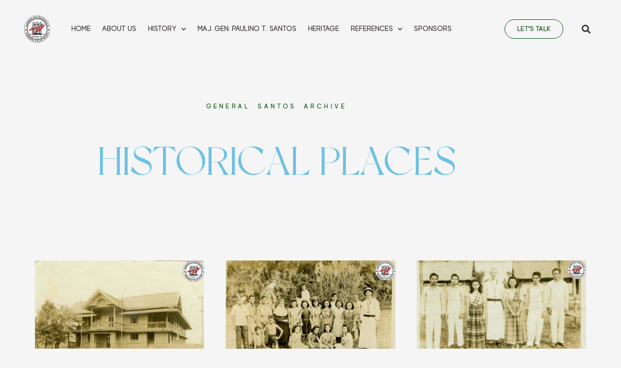

--- FILE ---
content_type: text/html; charset=UTF-8
request_url: https://generalpaulinosantos.com/books/book/general-paulino-santos-museum-2/general-paulino-santos-museum/historical-places/
body_size: 25555
content:
<!DOCTYPE html>
<html lang="en-US">
<head>
<meta charset="UTF-8">
<meta name="viewport" content="width=device-width, initial-scale=1">
	<link rel="profile" href="https://gmpg.org/xfn/11"> 
	<meta name='robots' content='index, follow, max-image-preview:large, max-snippet:-1, max-video-preview:-1' />
	<style>img:is([sizes="auto" i], [sizes^="auto," i]) { contain-intrinsic-size: 3000px 1500px }</style>
	
	<!-- This site is optimized with the Yoast SEO plugin v26.8 - https://yoast.com/product/yoast-seo-wordpress/ -->
	<title>HISTORICAL PLACES - General Paulino Santos</title>
	<link rel="canonical" href="https://generalpaulinosantos.com/books/book/general-paulino-santos-museum-2/general-paulino-santos-museum/historical-places/" />
	<meta property="og:locale" content="en_US" />
	<meta property="og:type" content="article" />
	<meta property="og:title" content="HISTORICAL PLACES - General Paulino Santos" />
	<meta property="og:description" content="GENERAL SANTOS ARCHIVE hISTORICAL PLACES Administration Bldg. NLSA Bo. River during the fiest of Bo. 6 Dec. 8, 1946 Dir. Fr. McSorley and Students ND Marbel Band ND Marbel Student Officers and sponsors Mar. 19, 1947 ND Marbel Students and Church Benefit Feb. 14, 1947 ND Marbel Students Soft Ball Champion 1947 NLSA Participation Davao [&hellip;]" />
	<meta property="og:url" content="https://generalpaulinosantos.com/books/book/general-paulino-santos-museum-2/general-paulino-santos-museum/historical-places/" />
	<meta property="og:site_name" content="General Paulino Santos" />
	<meta property="article:modified_time" content="2023-04-23T12:46:24+00:00" />
	<meta property="og:image" content="https://generalpaulinosantos.com/wp-content/uploads/2023/04/K-Administration-Bldg.-NLSA-Acc.-0539.jpg" />
	<meta name="twitter:card" content="summary_large_image" />
	<meta name="twitter:label1" content="Est. reading time" />
	<meta name="twitter:data1" content="4 minutes" />
	<script type="application/ld+json" class="yoast-schema-graph">{"@context":"https://schema.org","@graph":[{"@type":"WebPage","@id":"https://generalpaulinosantos.com/books/book/general-paulino-santos-museum-2/general-paulino-santos-museum/historical-places/","url":"https://generalpaulinosantos.com/books/book/general-paulino-santos-museum-2/general-paulino-santos-museum/historical-places/","name":"HISTORICAL PLACES - General Paulino Santos","isPartOf":{"@id":"https://generalpaulinosantos.com/#website"},"primaryImageOfPage":{"@id":"https://generalpaulinosantos.com/books/book/general-paulino-santos-museum-2/general-paulino-santos-museum/historical-places/#primaryimage"},"image":{"@id":"https://generalpaulinosantos.com/books/book/general-paulino-santos-museum-2/general-paulino-santos-museum/historical-places/#primaryimage"},"thumbnailUrl":"https://generalpaulinosantos.com/wp-content/uploads/2023/04/K-Administration-Bldg.-NLSA-Acc.-0539.jpg","datePublished":"2023-04-20T07:02:06+00:00","dateModified":"2023-04-23T12:46:24+00:00","breadcrumb":{"@id":"https://generalpaulinosantos.com/books/book/general-paulino-santos-museum-2/general-paulino-santos-museum/historical-places/#breadcrumb"},"inLanguage":"en-US","potentialAction":[{"@type":"ReadAction","target":["https://generalpaulinosantos.com/books/book/general-paulino-santos-museum-2/general-paulino-santos-museum/historical-places/"]}]},{"@type":"ImageObject","inLanguage":"en-US","@id":"https://generalpaulinosantos.com/books/book/general-paulino-santos-museum-2/general-paulino-santos-museum/historical-places/#primaryimage","url":"https://generalpaulinosantos.com/wp-content/uploads/2023/04/K-Administration-Bldg.-NLSA-Acc.-0539.jpg","contentUrl":"https://generalpaulinosantos.com/wp-content/uploads/2023/04/K-Administration-Bldg.-NLSA-Acc.-0539.jpg"},{"@type":"BreadcrumbList","@id":"https://generalpaulinosantos.com/books/book/general-paulino-santos-museum-2/general-paulino-santos-museum/historical-places/#breadcrumb","itemListElement":[{"@type":"ListItem","position":1,"name":"Home","item":"https://generalpaulinosantos.com/"},{"@type":"ListItem","position":2,"name":"Books","item":"https://generalpaulinosantos.com/books/"},{"@type":"ListItem","position":3,"name":"Book","item":"https://generalpaulinosantos.com/books/book/"},{"@type":"ListItem","position":4,"name":"General Paulino Santos Museum Archives","item":"https://generalpaulinosantos.com/books/book/general-paulino-santos-museum-2/"},{"@type":"ListItem","position":5,"name":"General Paulino Santos Museum","item":"https://generalpaulinosantos.com/books/book/general-paulino-santos-museum-2/general-paulino-santos-museum/"},{"@type":"ListItem","position":6,"name":"HISTORICAL PLACES"}]},{"@type":"WebSite","@id":"https://generalpaulinosantos.com/#website","url":"https://generalpaulinosantos.com/","name":"General Paulino Santos","description":"Gensan History Archives","publisher":{"@id":"https://generalpaulinosantos.com/#organization"},"potentialAction":[{"@type":"SearchAction","target":{"@type":"EntryPoint","urlTemplate":"https://generalpaulinosantos.com/?s={search_term_string}"},"query-input":{"@type":"PropertyValueSpecification","valueRequired":true,"valueName":"search_term_string"}}],"inLanguage":"en-US"},{"@type":"Organization","@id":"https://generalpaulinosantos.com/#organization","name":"General Paulino Santos","url":"https://generalpaulinosantos.com/","logo":{"@type":"ImageObject","inLanguage":"en-US","@id":"https://generalpaulinosantos.com/#/schema/logo/image/","url":"https://generalpaulinosantos.com/wp-content/uploads/2021/12/rsz_korallah.png","contentUrl":"https://generalpaulinosantos.com/wp-content/uploads/2021/12/rsz_korallah.png","width":48,"height":51,"caption":"General Paulino Santos"},"image":{"@id":"https://generalpaulinosantos.com/#/schema/logo/image/"}}]}</script>
	<!-- / Yoast SEO plugin. -->


<link rel="alternate" type="application/rss+xml" title="General Paulino Santos &raquo; Feed" href="https://generalpaulinosantos.com/feed/" />
<link rel="alternate" type="application/rss+xml" title="General Paulino Santos &raquo; Comments Feed" href="https://generalpaulinosantos.com/comments/feed/" />
<script>
window._wpemojiSettings = {"baseUrl":"https:\/\/s.w.org\/images\/core\/emoji\/16.0.1\/72x72\/","ext":".png","svgUrl":"https:\/\/s.w.org\/images\/core\/emoji\/16.0.1\/svg\/","svgExt":".svg","source":{"concatemoji":"https:\/\/generalpaulinosantos.com\/wp-includes\/js\/wp-emoji-release.min.js?ver=6.8.3"}};
/*! This file is auto-generated */
!function(s,n){var o,i,e;function c(e){try{var t={supportTests:e,timestamp:(new Date).valueOf()};sessionStorage.setItem(o,JSON.stringify(t))}catch(e){}}function p(e,t,n){e.clearRect(0,0,e.canvas.width,e.canvas.height),e.fillText(t,0,0);var t=new Uint32Array(e.getImageData(0,0,e.canvas.width,e.canvas.height).data),a=(e.clearRect(0,0,e.canvas.width,e.canvas.height),e.fillText(n,0,0),new Uint32Array(e.getImageData(0,0,e.canvas.width,e.canvas.height).data));return t.every(function(e,t){return e===a[t]})}function u(e,t){e.clearRect(0,0,e.canvas.width,e.canvas.height),e.fillText(t,0,0);for(var n=e.getImageData(16,16,1,1),a=0;a<n.data.length;a++)if(0!==n.data[a])return!1;return!0}function f(e,t,n,a){switch(t){case"flag":return n(e,"\ud83c\udff3\ufe0f\u200d\u26a7\ufe0f","\ud83c\udff3\ufe0f\u200b\u26a7\ufe0f")?!1:!n(e,"\ud83c\udde8\ud83c\uddf6","\ud83c\udde8\u200b\ud83c\uddf6")&&!n(e,"\ud83c\udff4\udb40\udc67\udb40\udc62\udb40\udc65\udb40\udc6e\udb40\udc67\udb40\udc7f","\ud83c\udff4\u200b\udb40\udc67\u200b\udb40\udc62\u200b\udb40\udc65\u200b\udb40\udc6e\u200b\udb40\udc67\u200b\udb40\udc7f");case"emoji":return!a(e,"\ud83e\udedf")}return!1}function g(e,t,n,a){var r="undefined"!=typeof WorkerGlobalScope&&self instanceof WorkerGlobalScope?new OffscreenCanvas(300,150):s.createElement("canvas"),o=r.getContext("2d",{willReadFrequently:!0}),i=(o.textBaseline="top",o.font="600 32px Arial",{});return e.forEach(function(e){i[e]=t(o,e,n,a)}),i}function t(e){var t=s.createElement("script");t.src=e,t.defer=!0,s.head.appendChild(t)}"undefined"!=typeof Promise&&(o="wpEmojiSettingsSupports",i=["flag","emoji"],n.supports={everything:!0,everythingExceptFlag:!0},e=new Promise(function(e){s.addEventListener("DOMContentLoaded",e,{once:!0})}),new Promise(function(t){var n=function(){try{var e=JSON.parse(sessionStorage.getItem(o));if("object"==typeof e&&"number"==typeof e.timestamp&&(new Date).valueOf()<e.timestamp+604800&&"object"==typeof e.supportTests)return e.supportTests}catch(e){}return null}();if(!n){if("undefined"!=typeof Worker&&"undefined"!=typeof OffscreenCanvas&&"undefined"!=typeof URL&&URL.createObjectURL&&"undefined"!=typeof Blob)try{var e="postMessage("+g.toString()+"("+[JSON.stringify(i),f.toString(),p.toString(),u.toString()].join(",")+"));",a=new Blob([e],{type:"text/javascript"}),r=new Worker(URL.createObjectURL(a),{name:"wpTestEmojiSupports"});return void(r.onmessage=function(e){c(n=e.data),r.terminate(),t(n)})}catch(e){}c(n=g(i,f,p,u))}t(n)}).then(function(e){for(var t in e)n.supports[t]=e[t],n.supports.everything=n.supports.everything&&n.supports[t],"flag"!==t&&(n.supports.everythingExceptFlag=n.supports.everythingExceptFlag&&n.supports[t]);n.supports.everythingExceptFlag=n.supports.everythingExceptFlag&&!n.supports.flag,n.DOMReady=!1,n.readyCallback=function(){n.DOMReady=!0}}).then(function(){return e}).then(function(){var e;n.supports.everything||(n.readyCallback(),(e=n.source||{}).concatemoji?t(e.concatemoji):e.wpemoji&&e.twemoji&&(t(e.twemoji),t(e.wpemoji)))}))}((window,document),window._wpemojiSettings);
</script>
<link rel='stylesheet' id='astra-theme-css-css' href='https://generalpaulinosantos.com/wp-content/themes/astra/assets/css/minified/main.min.css?ver=4.12.0' media='all' />
<style id='astra-theme-css-inline-css'>
.ast-no-sidebar .entry-content .alignfull {margin-left: calc( -50vw + 50%);margin-right: calc( -50vw + 50%);max-width: 100vw;width: 100vw;}.ast-no-sidebar .entry-content .alignwide {margin-left: calc(-41vw + 50%);margin-right: calc(-41vw + 50%);max-width: unset;width: unset;}.ast-no-sidebar .entry-content .alignfull .alignfull,.ast-no-sidebar .entry-content .alignfull .alignwide,.ast-no-sidebar .entry-content .alignwide .alignfull,.ast-no-sidebar .entry-content .alignwide .alignwide,.ast-no-sidebar .entry-content .wp-block-column .alignfull,.ast-no-sidebar .entry-content .wp-block-column .alignwide{width: 100%;margin-left: auto;margin-right: auto;}.wp-block-gallery,.blocks-gallery-grid {margin: 0;}.wp-block-separator {max-width: 100px;}.wp-block-separator.is-style-wide,.wp-block-separator.is-style-dots {max-width: none;}.entry-content .has-2-columns .wp-block-column:first-child {padding-right: 10px;}.entry-content .has-2-columns .wp-block-column:last-child {padding-left: 10px;}@media (max-width: 782px) {.entry-content .wp-block-columns .wp-block-column {flex-basis: 100%;}.entry-content .has-2-columns .wp-block-column:first-child {padding-right: 0;}.entry-content .has-2-columns .wp-block-column:last-child {padding-left: 0;}}body .entry-content .wp-block-latest-posts {margin-left: 0;}body .entry-content .wp-block-latest-posts li {list-style: none;}.ast-no-sidebar .ast-container .entry-content .wp-block-latest-posts {margin-left: 0;}.ast-header-break-point .entry-content .alignwide {margin-left: auto;margin-right: auto;}.entry-content .blocks-gallery-item img {margin-bottom: auto;}.wp-block-pullquote {border-top: 4px solid #555d66;border-bottom: 4px solid #555d66;color: #40464d;}:root{--ast-post-nav-space:0;--ast-container-default-xlg-padding:6.67em;--ast-container-default-lg-padding:5.67em;--ast-container-default-slg-padding:4.34em;--ast-container-default-md-padding:3.34em;--ast-container-default-sm-padding:6.67em;--ast-container-default-xs-padding:2.4em;--ast-container-default-xxs-padding:1.4em;--ast-code-block-background:#EEEEEE;--ast-comment-inputs-background:#FAFAFA;--ast-normal-container-width:1200px;--ast-narrow-container-width:750px;--ast-blog-title-font-weight:normal;--ast-blog-meta-weight:inherit;--ast-global-color-primary:var(--ast-global-color-5);--ast-global-color-secondary:var(--ast-global-color-4);--ast-global-color-alternate-background:var(--ast-global-color-7);--ast-global-color-subtle-background:var(--ast-global-color-6);--ast-bg-style-guide:var( --ast-global-color-secondary,--ast-global-color-5 );--ast-shadow-style-guide:0px 0px 4px 0 #00000057;--ast-global-dark-bg-style:#fff;--ast-global-dark-lfs:#fbfbfb;--ast-widget-bg-color:#fafafa;--ast-wc-container-head-bg-color:#fbfbfb;--ast-title-layout-bg:#eeeeee;--ast-search-border-color:#e7e7e7;--ast-lifter-hover-bg:#e6e6e6;--ast-gallery-block-color:#000;--srfm-color-input-label:var(--ast-global-color-2);}html{font-size:93.75%;}a,.page-title{color:var(--ast-global-color-0);}a:hover,a:focus{color:var(--ast-global-color-1);}body,button,input,select,textarea,.ast-button,.ast-custom-button{font-family:-apple-system,BlinkMacSystemFont,Segoe UI,Roboto,Oxygen-Sans,Ubuntu,Cantarell,Helvetica Neue,sans-serif;font-weight:inherit;font-size:15px;font-size:1rem;line-height:var(--ast-body-line-height,1.65em);}blockquote{color:var(--ast-global-color-3);}h1,h2,h3,h4,h5,h6,.entry-content :where(h1,h2,h3,h4,h5,h6),.site-title,.site-title a{font-weight:600;}.ast-site-identity .site-title a{color:var(--ast-global-color-2);}.site-title{font-size:35px;font-size:2.3333333333333rem;display:block;}.site-header .site-description{font-size:15px;font-size:1rem;display:none;}.entry-title{font-size:26px;font-size:1.7333333333333rem;}.archive .ast-article-post .ast-article-inner,.blog .ast-article-post .ast-article-inner,.archive .ast-article-post .ast-article-inner:hover,.blog .ast-article-post .ast-article-inner:hover{overflow:hidden;}h1,.entry-content :where(h1){font-size:40px;font-size:2.6666666666667rem;font-weight:600;line-height:1.4em;}h2,.entry-content :where(h2){font-size:32px;font-size:2.1333333333333rem;font-weight:600;line-height:1.3em;}h3,.entry-content :where(h3){font-size:26px;font-size:1.7333333333333rem;font-weight:600;line-height:1.3em;}h4,.entry-content :where(h4){font-size:24px;font-size:1.6rem;line-height:1.2em;font-weight:600;}h5,.entry-content :where(h5){font-size:20px;font-size:1.3333333333333rem;line-height:1.2em;font-weight:600;}h6,.entry-content :where(h6){font-size:16px;font-size:1.0666666666667rem;line-height:1.25em;font-weight:600;}::selection{background-color:var(--ast-global-color-0);color:#ffffff;}body,h1,h2,h3,h4,h5,h6,.entry-title a,.entry-content :where(h1,h2,h3,h4,h5,h6){color:var(--ast-global-color-3);}.tagcloud a:hover,.tagcloud a:focus,.tagcloud a.current-item{color:#ffffff;border-color:var(--ast-global-color-0);background-color:var(--ast-global-color-0);}input:focus,input[type="text"]:focus,input[type="email"]:focus,input[type="url"]:focus,input[type="password"]:focus,input[type="reset"]:focus,input[type="search"]:focus,textarea:focus{border-color:var(--ast-global-color-0);}input[type="radio"]:checked,input[type=reset],input[type="checkbox"]:checked,input[type="checkbox"]:hover:checked,input[type="checkbox"]:focus:checked,input[type=range]::-webkit-slider-thumb{border-color:var(--ast-global-color-0);background-color:var(--ast-global-color-0);box-shadow:none;}.site-footer a:hover + .post-count,.site-footer a:focus + .post-count{background:var(--ast-global-color-0);border-color:var(--ast-global-color-0);}.single .nav-links .nav-previous,.single .nav-links .nav-next{color:var(--ast-global-color-0);}.entry-meta,.entry-meta *{line-height:1.45;color:var(--ast-global-color-0);}.entry-meta a:not(.ast-button):hover,.entry-meta a:not(.ast-button):hover *,.entry-meta a:not(.ast-button):focus,.entry-meta a:not(.ast-button):focus *,.page-links > .page-link,.page-links .page-link:hover,.post-navigation a:hover{color:var(--ast-global-color-1);}#cat option,.secondary .calendar_wrap thead a,.secondary .calendar_wrap thead a:visited{color:var(--ast-global-color-0);}.secondary .calendar_wrap #today,.ast-progress-val span{background:var(--ast-global-color-0);}.secondary a:hover + .post-count,.secondary a:focus + .post-count{background:var(--ast-global-color-0);border-color:var(--ast-global-color-0);}.calendar_wrap #today > a{color:#ffffff;}.page-links .page-link,.single .post-navigation a{color:var(--ast-global-color-0);}.ast-search-menu-icon .search-form button.search-submit{padding:0 4px;}.ast-search-menu-icon form.search-form{padding-right:0;}.ast-search-menu-icon.slide-search input.search-field{width:0;}.ast-header-search .ast-search-menu-icon.ast-dropdown-active .search-form,.ast-header-search .ast-search-menu-icon.ast-dropdown-active .search-field:focus{transition:all 0.2s;}.search-form input.search-field:focus{outline:none;}.ast-archive-title{color:var(--ast-global-color-2);}.widget-title,.widget .wp-block-heading{font-size:21px;font-size:1.4rem;color:var(--ast-global-color-2);}.ast-single-post .entry-content a,.ast-comment-content a:not(.ast-comment-edit-reply-wrap a){text-decoration:underline;}.ast-single-post .wp-block-button .wp-block-button__link,.ast-single-post .elementor-widget-button .elementor-button,.ast-single-post .entry-content .uagb-tab a,.ast-single-post .entry-content .uagb-ifb-cta a,.ast-single-post .entry-content .wp-block-uagb-buttons a,.ast-single-post .entry-content .uabb-module-content a,.ast-single-post .entry-content .uagb-post-grid a,.ast-single-post .entry-content .uagb-timeline a,.ast-single-post .entry-content .uagb-toc__wrap a,.ast-single-post .entry-content .uagb-taxomony-box a,.entry-content .wp-block-latest-posts > li > a,.ast-single-post .entry-content .wp-block-file__button,a.ast-post-filter-single,.ast-single-post .wp-block-buttons .wp-block-button.is-style-outline .wp-block-button__link,.ast-single-post .ast-comment-content .comment-reply-link,.ast-single-post .ast-comment-content .comment-edit-link{text-decoration:none;}.ast-search-menu-icon.slide-search a:focus-visible:focus-visible,.astra-search-icon:focus-visible,#close:focus-visible,a:focus-visible,.ast-menu-toggle:focus-visible,.site .skip-link:focus-visible,.wp-block-loginout input:focus-visible,.wp-block-search.wp-block-search__button-inside .wp-block-search__inside-wrapper,.ast-header-navigation-arrow:focus-visible,.ast-orders-table__row .ast-orders-table__cell:focus-visible,a#ast-apply-coupon:focus-visible,#ast-apply-coupon:focus-visible,#close:focus-visible,.button.search-submit:focus-visible,#search_submit:focus,.normal-search:focus-visible,.ast-header-account-wrap:focus-visible,.astra-cart-drawer-close:focus,.ast-single-variation:focus,.ast-button:focus,.ast-builder-button-wrap:has(.ast-custom-button-link:focus),.ast-builder-button-wrap .ast-custom-button-link:focus{outline-style:dotted;outline-color:inherit;outline-width:thin;}input:focus,input[type="text"]:focus,input[type="email"]:focus,input[type="url"]:focus,input[type="password"]:focus,input[type="reset"]:focus,input[type="search"]:focus,input[type="number"]:focus,textarea:focus,.wp-block-search__input:focus,[data-section="section-header-mobile-trigger"] .ast-button-wrap .ast-mobile-menu-trigger-minimal:focus,.ast-mobile-popup-drawer.active .menu-toggle-close:focus,#ast-scroll-top:focus,#coupon_code:focus,#ast-coupon-code:focus{border-style:dotted;border-color:inherit;border-width:thin;}input{outline:none;}.ast-logo-title-inline .site-logo-img{padding-right:1em;}.site-logo-img img{ transition:all 0.2s linear;}body .ast-oembed-container *{position:absolute;top:0;width:100%;height:100%;left:0;}body .wp-block-embed-pocket-casts .ast-oembed-container *{position:unset;}.ast-single-post-featured-section + article {margin-top: 2em;}.site-content .ast-single-post-featured-section img {width: 100%;overflow: hidden;object-fit: cover;}.site > .ast-single-related-posts-container {margin-top: 0;}@media (min-width: 922px) {.ast-desktop .ast-container--narrow {max-width: var(--ast-narrow-container-width);margin: 0 auto;}}.ast-page-builder-template .hentry {margin: 0;}.ast-page-builder-template .site-content > .ast-container {max-width: 100%;padding: 0;}.ast-page-builder-template .site .site-content #primary {padding: 0;margin: 0;}.ast-page-builder-template .no-results {text-align: center;margin: 4em auto;}.ast-page-builder-template .ast-pagination {padding: 2em;}.ast-page-builder-template .entry-header.ast-no-title.ast-no-thumbnail {margin-top: 0;}.ast-page-builder-template .entry-header.ast-header-without-markup {margin-top: 0;margin-bottom: 0;}.ast-page-builder-template .entry-header.ast-no-title.ast-no-meta {margin-bottom: 0;}.ast-page-builder-template.single .post-navigation {padding-bottom: 2em;}.ast-page-builder-template.single-post .site-content > .ast-container {max-width: 100%;}.ast-page-builder-template .entry-header {margin-top: 4em;margin-left: auto;margin-right: auto;padding-left: 20px;padding-right: 20px;}.single.ast-page-builder-template .entry-header {padding-left: 20px;padding-right: 20px;}.ast-page-builder-template .ast-archive-description {margin: 4em auto 0;padding-left: 20px;padding-right: 20px;}.ast-page-builder-template.ast-no-sidebar .entry-content .alignwide {margin-left: 0;margin-right: 0;}@media (max-width:921.9px){#ast-desktop-header{display:none;}}@media (min-width:922px){#ast-mobile-header{display:none;}}.wp-block-buttons.aligncenter{justify-content:center;}@media (max-width:921px){.ast-theme-transparent-header #primary,.ast-theme-transparent-header #secondary{padding:0;}}@media (max-width:921px){.ast-plain-container.ast-no-sidebar #primary{padding:0;}}.ast-plain-container.ast-no-sidebar #primary{margin-top:0;margin-bottom:0;}@media (min-width:1200px){.wp-block-group .has-background{padding:20px;}}@media (min-width:1200px){.ast-no-sidebar.ast-separate-container .entry-content .wp-block-group.alignwide,.ast-no-sidebar.ast-separate-container .entry-content .wp-block-cover.alignwide{margin-left:-20px;margin-right:-20px;padding-left:20px;padding-right:20px;}.ast-no-sidebar.ast-separate-container .entry-content .wp-block-cover.alignfull,.ast-no-sidebar.ast-separate-container .entry-content .wp-block-group.alignfull{margin-left:-6.67em;margin-right:-6.67em;padding-left:6.67em;padding-right:6.67em;}}@media (min-width:1200px){.wp-block-cover-image.alignwide .wp-block-cover__inner-container,.wp-block-cover.alignwide .wp-block-cover__inner-container,.wp-block-cover-image.alignfull .wp-block-cover__inner-container,.wp-block-cover.alignfull .wp-block-cover__inner-container{width:100%;}}.wp-block-columns{margin-bottom:unset;}.wp-block-image.size-full{margin:2rem 0;}.wp-block-separator.has-background{padding:0;}.wp-block-gallery{margin-bottom:1.6em;}.wp-block-group{padding-top:4em;padding-bottom:4em;}.wp-block-group__inner-container .wp-block-columns:last-child,.wp-block-group__inner-container :last-child,.wp-block-table table{margin-bottom:0;}.blocks-gallery-grid{width:100%;}.wp-block-navigation-link__content{padding:5px 0;}.wp-block-group .wp-block-group .has-text-align-center,.wp-block-group .wp-block-column .has-text-align-center{max-width:100%;}.has-text-align-center{margin:0 auto;}@media (min-width:1200px){.wp-block-cover__inner-container,.alignwide .wp-block-group__inner-container,.alignfull .wp-block-group__inner-container{max-width:1200px;margin:0 auto;}.wp-block-group.alignnone,.wp-block-group.aligncenter,.wp-block-group.alignleft,.wp-block-group.alignright,.wp-block-group.alignwide,.wp-block-columns.alignwide{margin:2rem 0 1rem 0;}}@media (max-width:1200px){.wp-block-group{padding:3em;}.wp-block-group .wp-block-group{padding:1.5em;}.wp-block-columns,.wp-block-column{margin:1rem 0;}}@media (min-width:921px){.wp-block-columns .wp-block-group{padding:2em;}}@media (max-width:544px){.wp-block-cover-image .wp-block-cover__inner-container,.wp-block-cover .wp-block-cover__inner-container{width:unset;}.wp-block-cover,.wp-block-cover-image{padding:2em 0;}.wp-block-group,.wp-block-cover{padding:2em;}.wp-block-media-text__media img,.wp-block-media-text__media video{width:unset;max-width:100%;}.wp-block-media-text.has-background .wp-block-media-text__content{padding:1em;}}.wp-block-image.aligncenter{margin-left:auto;margin-right:auto;}.wp-block-table.aligncenter{margin-left:auto;margin-right:auto;}@media (min-width:544px){.entry-content .wp-block-media-text.has-media-on-the-right .wp-block-media-text__content{padding:0 8% 0 0;}.entry-content .wp-block-media-text .wp-block-media-text__content{padding:0 0 0 8%;}.ast-plain-container .site-content .entry-content .has-custom-content-position.is-position-bottom-left > *,.ast-plain-container .site-content .entry-content .has-custom-content-position.is-position-bottom-right > *,.ast-plain-container .site-content .entry-content .has-custom-content-position.is-position-top-left > *,.ast-plain-container .site-content .entry-content .has-custom-content-position.is-position-top-right > *,.ast-plain-container .site-content .entry-content .has-custom-content-position.is-position-center-right > *,.ast-plain-container .site-content .entry-content .has-custom-content-position.is-position-center-left > *{margin:0;}}@media (max-width:544px){.entry-content .wp-block-media-text .wp-block-media-text__content{padding:8% 0;}.wp-block-media-text .wp-block-media-text__media img{width:auto;max-width:100%;}}.wp-block-button.is-style-outline .wp-block-button__link{border-color:var(--ast-global-color-0);}div.wp-block-button.is-style-outline > .wp-block-button__link:not(.has-text-color),div.wp-block-button.wp-block-button__link.is-style-outline:not(.has-text-color){color:var(--ast-global-color-0);}.wp-block-button.is-style-outline .wp-block-button__link:hover,.wp-block-buttons .wp-block-button.is-style-outline .wp-block-button__link:focus,.wp-block-buttons .wp-block-button.is-style-outline > .wp-block-button__link:not(.has-text-color):hover,.wp-block-buttons .wp-block-button.wp-block-button__link.is-style-outline:not(.has-text-color):hover{color:#ffffff;background-color:var(--ast-global-color-1);border-color:var(--ast-global-color-1);}.post-page-numbers.current .page-link,.ast-pagination .page-numbers.current{color:#ffffff;border-color:var(--ast-global-color-0);background-color:var(--ast-global-color-0);}@media (min-width:544px){.entry-content > .alignleft{margin-right:20px;}.entry-content > .alignright{margin-left:20px;}}.wp-block-button.is-style-outline .wp-block-button__link.wp-element-button,.ast-outline-button{border-color:var(--ast-global-color-0);font-family:inherit;font-weight:inherit;line-height:1em;}.wp-block-buttons .wp-block-button.is-style-outline > .wp-block-button__link:not(.has-text-color),.wp-block-buttons .wp-block-button.wp-block-button__link.is-style-outline:not(.has-text-color),.ast-outline-button{color:var(--ast-global-color-0);}.wp-block-button.is-style-outline .wp-block-button__link:hover,.wp-block-buttons .wp-block-button.is-style-outline .wp-block-button__link:focus,.wp-block-buttons .wp-block-button.is-style-outline > .wp-block-button__link:not(.has-text-color):hover,.wp-block-buttons .wp-block-button.wp-block-button__link.is-style-outline:not(.has-text-color):hover,.ast-outline-button:hover,.ast-outline-button:focus,.wp-block-uagb-buttons-child .uagb-buttons-repeater.ast-outline-button:hover,.wp-block-uagb-buttons-child .uagb-buttons-repeater.ast-outline-button:focus{color:#ffffff;background-color:var(--ast-global-color-1);border-color:var(--ast-global-color-1);}.wp-block-button .wp-block-button__link.wp-element-button.is-style-outline:not(.has-background),.wp-block-button.is-style-outline>.wp-block-button__link.wp-element-button:not(.has-background),.ast-outline-button{background-color:transparent;}.entry-content[data-ast-blocks-layout] > figure{margin-bottom:1em;}h1.widget-title{font-weight:600;}h2.widget-title{font-weight:600;}h3.widget-title{font-weight:600;}.elementor-widget-container .elementor-loop-container .e-loop-item[data-elementor-type="loop-item"]{width:100%;}@media (max-width:921px){.ast-left-sidebar #content > .ast-container{display:flex;flex-direction:column-reverse;width:100%;}.ast-separate-container .ast-article-post,.ast-separate-container .ast-article-single{padding:1.5em 2.14em;}.ast-author-box img.avatar{margin:20px 0 0 0;}}@media (min-width:922px){.ast-separate-container.ast-right-sidebar #primary,.ast-separate-container.ast-left-sidebar #primary{border:0;}.search-no-results.ast-separate-container #primary{margin-bottom:4em;}}.wp-block-button .wp-block-button__link{color:#ffffff;}.wp-block-button .wp-block-button__link:hover,.wp-block-button .wp-block-button__link:focus{color:#ffffff;background-color:var(--ast-global-color-1);border-color:var(--ast-global-color-1);}.elementor-widget-heading h1.elementor-heading-title{line-height:1.4em;}.elementor-widget-heading h2.elementor-heading-title{line-height:1.3em;}.elementor-widget-heading h3.elementor-heading-title{line-height:1.3em;}.elementor-widget-heading h4.elementor-heading-title{line-height:1.2em;}.elementor-widget-heading h5.elementor-heading-title{line-height:1.2em;}.elementor-widget-heading h6.elementor-heading-title{line-height:1.25em;}.wp-block-button .wp-block-button__link{border-color:var(--ast-global-color-0);background-color:var(--ast-global-color-0);color:#ffffff;font-family:inherit;font-weight:inherit;line-height:1em;padding-top:15px;padding-right:30px;padding-bottom:15px;padding-left:30px;}@media (max-width:921px){.wp-block-button .wp-block-button__link{padding-top:14px;padding-right:28px;padding-bottom:14px;padding-left:28px;}}@media (max-width:544px){.wp-block-button .wp-block-button__link{padding-top:12px;padding-right:24px;padding-bottom:12px;padding-left:24px;}}.menu-toggle,button,.ast-button,.ast-custom-button,.button,input#submit,input[type="button"],input[type="submit"],input[type="reset"],form[CLASS*="wp-block-search__"].wp-block-search .wp-block-search__inside-wrapper .wp-block-search__button{border-style:solid;border-top-width:0;border-right-width:0;border-left-width:0;border-bottom-width:0;color:#ffffff;border-color:var(--ast-global-color-0);background-color:var(--ast-global-color-0);padding-top:15px;padding-right:30px;padding-bottom:15px;padding-left:30px;font-family:inherit;font-weight:inherit;line-height:1em;}button:focus,.menu-toggle:hover,button:hover,.ast-button:hover,.ast-custom-button:hover .button:hover,.ast-custom-button:hover ,input[type=reset]:hover,input[type=reset]:focus,input#submit:hover,input#submit:focus,input[type="button"]:hover,input[type="button"]:focus,input[type="submit"]:hover,input[type="submit"]:focus,form[CLASS*="wp-block-search__"].wp-block-search .wp-block-search__inside-wrapper .wp-block-search__button:hover,form[CLASS*="wp-block-search__"].wp-block-search .wp-block-search__inside-wrapper .wp-block-search__button:focus{color:#ffffff;background-color:var(--ast-global-color-1);border-color:var(--ast-global-color-1);}@media (max-width:921px){.menu-toggle,button,.ast-button,.ast-custom-button,.button,input#submit,input[type="button"],input[type="submit"],input[type="reset"],form[CLASS*="wp-block-search__"].wp-block-search .wp-block-search__inside-wrapper .wp-block-search__button{padding-top:14px;padding-right:28px;padding-bottom:14px;padding-left:28px;}}@media (max-width:544px){.menu-toggle,button,.ast-button,.ast-custom-button,.button,input#submit,input[type="button"],input[type="submit"],input[type="reset"],form[CLASS*="wp-block-search__"].wp-block-search .wp-block-search__inside-wrapper .wp-block-search__button{padding-top:12px;padding-right:24px;padding-bottom:12px;padding-left:24px;}}@media (max-width:921px){.ast-mobile-header-stack .main-header-bar .ast-search-menu-icon{display:inline-block;}.ast-header-break-point.ast-header-custom-item-outside .ast-mobile-header-stack .main-header-bar .ast-search-icon{margin:0;}.ast-comment-avatar-wrap img{max-width:2.5em;}.ast-comment-meta{padding:0 1.8888em 1.3333em;}.ast-separate-container .ast-comment-list li.depth-1{padding:1.5em 2.14em;}.ast-separate-container .comment-respond{padding:2em 2.14em;}}@media (min-width:544px){.ast-container{max-width:100%;}}@media (max-width:544px){.ast-separate-container .ast-article-post,.ast-separate-container .ast-article-single,.ast-separate-container .comments-title,.ast-separate-container .ast-archive-description{padding:1.5em 1em;}.ast-separate-container #content .ast-container{padding-left:0.54em;padding-right:0.54em;}.ast-separate-container .ast-comment-list .bypostauthor{padding:.5em;}.ast-search-menu-icon.ast-dropdown-active .search-field{width:170px;}} #ast-mobile-header .ast-site-header-cart-li a{pointer-events:none;}body,.ast-separate-container{background-color:var(--ast-global-color-4);}.ast-no-sidebar.ast-separate-container .entry-content .alignfull {margin-left: -6.67em;margin-right: -6.67em;width: auto;}@media (max-width: 1200px) {.ast-no-sidebar.ast-separate-container .entry-content .alignfull {margin-left: -2.4em;margin-right: -2.4em;}}@media (max-width: 768px) {.ast-no-sidebar.ast-separate-container .entry-content .alignfull {margin-left: -2.14em;margin-right: -2.14em;}}@media (max-width: 544px) {.ast-no-sidebar.ast-separate-container .entry-content .alignfull {margin-left: -1em;margin-right: -1em;}}.ast-no-sidebar.ast-separate-container .entry-content .alignwide {margin-left: -20px;margin-right: -20px;}.ast-no-sidebar.ast-separate-container .entry-content .wp-block-column .alignfull,.ast-no-sidebar.ast-separate-container .entry-content .wp-block-column .alignwide {margin-left: auto;margin-right: auto;width: 100%;}@media (max-width:921px){.site-title{display:block;}.site-header .site-description{display:none;}h1,.entry-content :where(h1){font-size:30px;}h2,.entry-content :where(h2){font-size:25px;}h3,.entry-content :where(h3){font-size:20px;}}@media (max-width:544px){.site-title{display:block;}.site-header .site-description{display:none;}h1,.entry-content :where(h1){font-size:30px;}h2,.entry-content :where(h2){font-size:25px;}h3,.entry-content :where(h3){font-size:20px;}}@media (max-width:921px){html{font-size:85.5%;}}@media (max-width:544px){html{font-size:85.5%;}}@media (min-width:922px){.ast-container{max-width:1240px;}}@media (min-width:922px){.site-content .ast-container{display:flex;}}@media (max-width:921px){.site-content .ast-container{flex-direction:column;}}@media (min-width:922px){.main-header-menu .sub-menu .menu-item.ast-left-align-sub-menu:hover > .sub-menu,.main-header-menu .sub-menu .menu-item.ast-left-align-sub-menu.focus > .sub-menu{margin-left:-0px;}}.site .comments-area{padding-bottom:3em;}.wp-block-search {margin-bottom: 20px;}.wp-block-site-tagline {margin-top: 20px;}form.wp-block-search .wp-block-search__input,.wp-block-search.wp-block-search__button-inside .wp-block-search__inside-wrapper {border-color: #eaeaea;background: #fafafa;}.wp-block-search.wp-block-search__button-inside .wp-block-search__inside-wrapper .wp-block-search__input:focus,.wp-block-loginout input:focus {outline: thin dotted;}.wp-block-loginout input:focus {border-color: transparent;} form.wp-block-search .wp-block-search__inside-wrapper .wp-block-search__input {padding: 12px;}form.wp-block-search .wp-block-search__button svg {fill: currentColor;width: 20px;height: 20px;}.wp-block-loginout p label {display: block;}.wp-block-loginout p:not(.login-remember):not(.login-submit) input {width: 100%;}.wp-block-loginout .login-remember input {width: 1.1rem;height: 1.1rem;margin: 0 5px 4px 0;vertical-align: middle;}blockquote {padding: 1.2em;}:root .has-ast-global-color-0-color{color:var(--ast-global-color-0);}:root .has-ast-global-color-0-background-color{background-color:var(--ast-global-color-0);}:root .wp-block-button .has-ast-global-color-0-color{color:var(--ast-global-color-0);}:root .wp-block-button .has-ast-global-color-0-background-color{background-color:var(--ast-global-color-0);}:root .has-ast-global-color-1-color{color:var(--ast-global-color-1);}:root .has-ast-global-color-1-background-color{background-color:var(--ast-global-color-1);}:root .wp-block-button .has-ast-global-color-1-color{color:var(--ast-global-color-1);}:root .wp-block-button .has-ast-global-color-1-background-color{background-color:var(--ast-global-color-1);}:root .has-ast-global-color-2-color{color:var(--ast-global-color-2);}:root .has-ast-global-color-2-background-color{background-color:var(--ast-global-color-2);}:root .wp-block-button .has-ast-global-color-2-color{color:var(--ast-global-color-2);}:root .wp-block-button .has-ast-global-color-2-background-color{background-color:var(--ast-global-color-2);}:root .has-ast-global-color-3-color{color:var(--ast-global-color-3);}:root .has-ast-global-color-3-background-color{background-color:var(--ast-global-color-3);}:root .wp-block-button .has-ast-global-color-3-color{color:var(--ast-global-color-3);}:root .wp-block-button .has-ast-global-color-3-background-color{background-color:var(--ast-global-color-3);}:root .has-ast-global-color-4-color{color:var(--ast-global-color-4);}:root .has-ast-global-color-4-background-color{background-color:var(--ast-global-color-4);}:root .wp-block-button .has-ast-global-color-4-color{color:var(--ast-global-color-4);}:root .wp-block-button .has-ast-global-color-4-background-color{background-color:var(--ast-global-color-4);}:root .has-ast-global-color-5-color{color:var(--ast-global-color-5);}:root .has-ast-global-color-5-background-color{background-color:var(--ast-global-color-5);}:root .wp-block-button .has-ast-global-color-5-color{color:var(--ast-global-color-5);}:root .wp-block-button .has-ast-global-color-5-background-color{background-color:var(--ast-global-color-5);}:root .has-ast-global-color-6-color{color:var(--ast-global-color-6);}:root .has-ast-global-color-6-background-color{background-color:var(--ast-global-color-6);}:root .wp-block-button .has-ast-global-color-6-color{color:var(--ast-global-color-6);}:root .wp-block-button .has-ast-global-color-6-background-color{background-color:var(--ast-global-color-6);}:root .has-ast-global-color-7-color{color:var(--ast-global-color-7);}:root .has-ast-global-color-7-background-color{background-color:var(--ast-global-color-7);}:root .wp-block-button .has-ast-global-color-7-color{color:var(--ast-global-color-7);}:root .wp-block-button .has-ast-global-color-7-background-color{background-color:var(--ast-global-color-7);}:root .has-ast-global-color-8-color{color:var(--ast-global-color-8);}:root .has-ast-global-color-8-background-color{background-color:var(--ast-global-color-8);}:root .wp-block-button .has-ast-global-color-8-color{color:var(--ast-global-color-8);}:root .wp-block-button .has-ast-global-color-8-background-color{background-color:var(--ast-global-color-8);}:root{--ast-global-color-0:#0170B9;--ast-global-color-1:#3a3a3a;--ast-global-color-2:#3a3a3a;--ast-global-color-3:#4B4F58;--ast-global-color-4:#F5F5F5;--ast-global-color-5:#FFFFFF;--ast-global-color-6:#E5E5E5;--ast-global-color-7:#424242;--ast-global-color-8:#000000;}:root {--ast-border-color : #dddddd;}.ast-single-entry-banner {-js-display: flex;display: flex;flex-direction: column;justify-content: center;text-align: center;position: relative;background: var(--ast-title-layout-bg);}.ast-single-entry-banner[data-banner-layout="layout-1"] {max-width: 1200px;background: inherit;padding: 20px 0;}.ast-single-entry-banner[data-banner-width-type="custom"] {margin: 0 auto;width: 100%;}.ast-single-entry-banner + .site-content .entry-header {margin-bottom: 0;}.site .ast-author-avatar {--ast-author-avatar-size: ;}a.ast-underline-text {text-decoration: underline;}.ast-container > .ast-terms-link {position: relative;display: block;}a.ast-button.ast-badge-tax {padding: 4px 8px;border-radius: 3px;font-size: inherit;}header.entry-header{text-align:left;}header.entry-header > *:not(:last-child){margin-bottom:10px;}@media (max-width:921px){header.entry-header{text-align:left;}}@media (max-width:544px){header.entry-header{text-align:left;}}.ast-archive-entry-banner {-js-display: flex;display: flex;flex-direction: column;justify-content: center;text-align: center;position: relative;background: var(--ast-title-layout-bg);}.ast-archive-entry-banner[data-banner-width-type="custom"] {margin: 0 auto;width: 100%;}.ast-archive-entry-banner[data-banner-layout="layout-1"] {background: inherit;padding: 20px 0;text-align: left;}body.archive .ast-archive-description{max-width:1200px;width:100%;text-align:left;padding-top:3em;padding-right:3em;padding-bottom:3em;padding-left:3em;}body.archive .ast-archive-description .ast-archive-title,body.archive .ast-archive-description .ast-archive-title *{font-size:40px;font-size:2.6666666666667rem;}body.archive .ast-archive-description > *:not(:last-child){margin-bottom:10px;}@media (max-width:921px){body.archive .ast-archive-description{text-align:left;}}@media (max-width:544px){body.archive .ast-archive-description{text-align:left;}}.ast-breadcrumbs .trail-browse,.ast-breadcrumbs .trail-items,.ast-breadcrumbs .trail-items li{display:inline-block;margin:0;padding:0;border:none;background:inherit;text-indent:0;text-decoration:none;}.ast-breadcrumbs .trail-browse{font-size:inherit;font-style:inherit;font-weight:inherit;color:inherit;}.ast-breadcrumbs .trail-items{list-style:none;}.trail-items li::after{padding:0 0.3em;content:"\00bb";}.trail-items li:last-of-type::after{display:none;}h1,h2,h3,h4,h5,h6,.entry-content :where(h1,h2,h3,h4,h5,h6){color:var(--ast-global-color-2);}.entry-title a{color:var(--ast-global-color-2);}@media (max-width:921px){.ast-builder-grid-row-container.ast-builder-grid-row-tablet-3-firstrow .ast-builder-grid-row > *:first-child,.ast-builder-grid-row-container.ast-builder-grid-row-tablet-3-lastrow .ast-builder-grid-row > *:last-child{grid-column:1 / -1;}}@media (max-width:544px){.ast-builder-grid-row-container.ast-builder-grid-row-mobile-3-firstrow .ast-builder-grid-row > *:first-child,.ast-builder-grid-row-container.ast-builder-grid-row-mobile-3-lastrow .ast-builder-grid-row > *:last-child{grid-column:1 / -1;}}.ast-builder-layout-element[data-section="title_tagline"]{display:flex;}@media (max-width:921px){.ast-header-break-point .ast-builder-layout-element[data-section="title_tagline"]{display:flex;}}@media (max-width:544px){.ast-header-break-point .ast-builder-layout-element[data-section="title_tagline"]{display:flex;}}.ast-builder-menu-1{font-family:inherit;font-weight:inherit;}.ast-builder-menu-1 .sub-menu,.ast-builder-menu-1 .inline-on-mobile .sub-menu{border-top-width:2px;border-bottom-width:0px;border-right-width:0px;border-left-width:0px;border-color:var(--ast-global-color-0);border-style:solid;}.ast-builder-menu-1 .sub-menu .sub-menu{top:-2px;}.ast-builder-menu-1 .main-header-menu > .menu-item > .sub-menu,.ast-builder-menu-1 .main-header-menu > .menu-item > .astra-full-megamenu-wrapper{margin-top:0px;}.ast-desktop .ast-builder-menu-1 .main-header-menu > .menu-item > .sub-menu:before,.ast-desktop .ast-builder-menu-1 .main-header-menu > .menu-item > .astra-full-megamenu-wrapper:before{height:calc( 0px + 2px + 5px );}.ast-desktop .ast-builder-menu-1 .menu-item .sub-menu .menu-link{border-style:none;}@media (max-width:921px){.ast-header-break-point .ast-builder-menu-1 .menu-item.menu-item-has-children > .ast-menu-toggle{top:0;}.ast-builder-menu-1 .inline-on-mobile .menu-item.menu-item-has-children > .ast-menu-toggle{right:-15px;}.ast-builder-menu-1 .menu-item-has-children > .menu-link:after{content:unset;}.ast-builder-menu-1 .main-header-menu > .menu-item > .sub-menu,.ast-builder-menu-1 .main-header-menu > .menu-item > .astra-full-megamenu-wrapper{margin-top:0;}}@media (max-width:544px){.ast-header-break-point .ast-builder-menu-1 .menu-item.menu-item-has-children > .ast-menu-toggle{top:0;}.ast-builder-menu-1 .main-header-menu > .menu-item > .sub-menu,.ast-builder-menu-1 .main-header-menu > .menu-item > .astra-full-megamenu-wrapper{margin-top:0;}}.ast-builder-menu-1{display:flex;}@media (max-width:921px){.ast-header-break-point .ast-builder-menu-1{display:flex;}}@media (max-width:544px){.ast-header-break-point .ast-builder-menu-1{display:flex;}}.site-below-footer-wrap{padding-top:20px;padding-bottom:20px;}.site-below-footer-wrap[data-section="section-below-footer-builder"]{background-color:var( --ast-global-color-primary,--ast-global-color-4 );min-height:80px;border-style:solid;border-width:0px;border-top-width:1px;border-top-color:var(--ast-global-color-subtle-background,--ast-global-color-6);}.site-below-footer-wrap[data-section="section-below-footer-builder"] .ast-builder-grid-row{max-width:1200px;min-height:80px;margin-left:auto;margin-right:auto;}.site-below-footer-wrap[data-section="section-below-footer-builder"] .ast-builder-grid-row,.site-below-footer-wrap[data-section="section-below-footer-builder"] .site-footer-section{align-items:flex-start;}.site-below-footer-wrap[data-section="section-below-footer-builder"].ast-footer-row-inline .site-footer-section{display:flex;margin-bottom:0;}.ast-builder-grid-row-full .ast-builder-grid-row{grid-template-columns:1fr;}@media (max-width:921px){.site-below-footer-wrap[data-section="section-below-footer-builder"].ast-footer-row-tablet-inline .site-footer-section{display:flex;margin-bottom:0;}.site-below-footer-wrap[data-section="section-below-footer-builder"].ast-footer-row-tablet-stack .site-footer-section{display:block;margin-bottom:10px;}.ast-builder-grid-row-container.ast-builder-grid-row-tablet-full .ast-builder-grid-row{grid-template-columns:1fr;}}@media (max-width:544px){.site-below-footer-wrap[data-section="section-below-footer-builder"].ast-footer-row-mobile-inline .site-footer-section{display:flex;margin-bottom:0;}.site-below-footer-wrap[data-section="section-below-footer-builder"].ast-footer-row-mobile-stack .site-footer-section{display:block;margin-bottom:10px;}.ast-builder-grid-row-container.ast-builder-grid-row-mobile-full .ast-builder-grid-row{grid-template-columns:1fr;}}.site-below-footer-wrap[data-section="section-below-footer-builder"]{display:grid;}@media (max-width:921px){.ast-header-break-point .site-below-footer-wrap[data-section="section-below-footer-builder"]{display:grid;}}@media (max-width:544px){.ast-header-break-point .site-below-footer-wrap[data-section="section-below-footer-builder"]{display:grid;}}.ast-footer-copyright{text-align:center;}.ast-footer-copyright.site-footer-focus-item {color:var(--ast-global-color-3);}@media (max-width:921px){.ast-footer-copyright{text-align:center;}}@media (max-width:544px){.ast-footer-copyright{text-align:center;}}.ast-footer-copyright.ast-builder-layout-element{display:flex;}@media (max-width:921px){.ast-header-break-point .ast-footer-copyright.ast-builder-layout-element{display:flex;}}@media (max-width:544px){.ast-header-break-point .ast-footer-copyright.ast-builder-layout-element{display:flex;}}.footer-widget-area.widget-area.site-footer-focus-item{width:auto;}.ast-footer-row-inline .footer-widget-area.widget-area.site-footer-focus-item{width:100%;}.elementor-widget-heading .elementor-heading-title{margin:0;}.elementor-page .ast-menu-toggle{color:unset !important;background:unset !important;}.elementor-post.elementor-grid-item.hentry{margin-bottom:0;}.woocommerce div.product .elementor-element.elementor-products-grid .related.products ul.products li.product,.elementor-element .elementor-wc-products .woocommerce[class*='columns-'] ul.products li.product{width:auto;margin:0;float:none;}.elementor-toc__list-wrapper{margin:0;}body .elementor hr{background-color:#ccc;margin:0;}.ast-left-sidebar .elementor-section.elementor-section-stretched,.ast-right-sidebar .elementor-section.elementor-section-stretched{max-width:100%;left:0 !important;}.elementor-posts-container [CLASS*="ast-width-"]{width:100%;}.elementor-template-full-width .ast-container{display:block;}.elementor-screen-only,.screen-reader-text,.screen-reader-text span,.ui-helper-hidden-accessible{top:0 !important;}@media (max-width:544px){.elementor-element .elementor-wc-products .woocommerce[class*="columns-"] ul.products li.product{width:auto;margin:0;}.elementor-element .woocommerce .woocommerce-result-count{float:none;}}.ast-header-break-point .main-header-bar{border-bottom-width:1px;}@media (min-width:922px){.main-header-bar{border-bottom-width:1px;}}.main-header-menu .menu-item, #astra-footer-menu .menu-item, .main-header-bar .ast-masthead-custom-menu-items{-js-display:flex;display:flex;-webkit-box-pack:center;-webkit-justify-content:center;-moz-box-pack:center;-ms-flex-pack:center;justify-content:center;-webkit-box-orient:vertical;-webkit-box-direction:normal;-webkit-flex-direction:column;-moz-box-orient:vertical;-moz-box-direction:normal;-ms-flex-direction:column;flex-direction:column;}.main-header-menu > .menu-item > .menu-link, #astra-footer-menu > .menu-item > .menu-link{height:100%;-webkit-box-align:center;-webkit-align-items:center;-moz-box-align:center;-ms-flex-align:center;align-items:center;-js-display:flex;display:flex;}.ast-header-break-point .main-navigation ul .menu-item .menu-link .icon-arrow:first-of-type svg{top:.2em;margin-top:0px;margin-left:0px;width:.65em;transform:translate(0, -2px) rotateZ(270deg);}.ast-mobile-popup-content .ast-submenu-expanded > .ast-menu-toggle{transform:rotateX(180deg);overflow-y:auto;}@media (min-width:922px){.ast-builder-menu .main-navigation > ul > li:last-child a{margin-right:0;}}.ast-separate-container .ast-article-inner{background-color:transparent;background-image:none;}.ast-separate-container .ast-article-post{background-color:var(--ast-global-color-5);}@media (max-width:921px){.ast-separate-container .ast-article-post{background-color:var(--ast-global-color-5);}}@media (max-width:544px){.ast-separate-container .ast-article-post{background-color:var(--ast-global-color-5);}}.ast-separate-container .ast-article-single:not(.ast-related-post), .ast-separate-container .error-404, .ast-separate-container .no-results, .single.ast-separate-container  .ast-author-meta, .ast-separate-container .related-posts-title-wrapper, .ast-separate-container .comments-count-wrapper, .ast-box-layout.ast-plain-container .site-content, .ast-padded-layout.ast-plain-container .site-content, .ast-separate-container .ast-archive-description, .ast-separate-container .comments-area .comment-respond, .ast-separate-container .comments-area .ast-comment-list li, .ast-separate-container .comments-area .comments-title{background-color:var(--ast-global-color-5);}@media (max-width:921px){.ast-separate-container .ast-article-single:not(.ast-related-post), .ast-separate-container .error-404, .ast-separate-container .no-results, .single.ast-separate-container  .ast-author-meta, .ast-separate-container .related-posts-title-wrapper, .ast-separate-container .comments-count-wrapper, .ast-box-layout.ast-plain-container .site-content, .ast-padded-layout.ast-plain-container .site-content, .ast-separate-container .ast-archive-description{background-color:var(--ast-global-color-5);}}@media (max-width:544px){.ast-separate-container .ast-article-single:not(.ast-related-post), .ast-separate-container .error-404, .ast-separate-container .no-results, .single.ast-separate-container  .ast-author-meta, .ast-separate-container .related-posts-title-wrapper, .ast-separate-container .comments-count-wrapper, .ast-box-layout.ast-plain-container .site-content, .ast-padded-layout.ast-plain-container .site-content, .ast-separate-container .ast-archive-description{background-color:var(--ast-global-color-5);}}.ast-separate-container.ast-two-container #secondary .widget{background-color:var(--ast-global-color-5);}@media (max-width:921px){.ast-separate-container.ast-two-container #secondary .widget{background-color:var(--ast-global-color-5);}}@media (max-width:544px){.ast-separate-container.ast-two-container #secondary .widget{background-color:var(--ast-global-color-5);}}.ast-mobile-header-content > *,.ast-desktop-header-content > * {padding: 10px 0;height: auto;}.ast-mobile-header-content > *:first-child,.ast-desktop-header-content > *:first-child {padding-top: 10px;}.ast-mobile-header-content > .ast-builder-menu,.ast-desktop-header-content > .ast-builder-menu {padding-top: 0;}.ast-mobile-header-content > *:last-child,.ast-desktop-header-content > *:last-child {padding-bottom: 0;}.ast-mobile-header-content .ast-search-menu-icon.ast-inline-search label,.ast-desktop-header-content .ast-search-menu-icon.ast-inline-search label {width: 100%;}.ast-desktop-header-content .main-header-bar-navigation .ast-submenu-expanded > .ast-menu-toggle::before {transform: rotateX(180deg);}#ast-desktop-header .ast-desktop-header-content,.ast-mobile-header-content .ast-search-icon,.ast-desktop-header-content .ast-search-icon,.ast-mobile-header-wrap .ast-mobile-header-content,.ast-main-header-nav-open.ast-popup-nav-open .ast-mobile-header-wrap .ast-mobile-header-content,.ast-main-header-nav-open.ast-popup-nav-open .ast-desktop-header-content {display: none;}.ast-main-header-nav-open.ast-header-break-point #ast-desktop-header .ast-desktop-header-content,.ast-main-header-nav-open.ast-header-break-point .ast-mobile-header-wrap .ast-mobile-header-content {display: block;}.ast-desktop .ast-desktop-header-content .astra-menu-animation-slide-up > .menu-item > .sub-menu,.ast-desktop .ast-desktop-header-content .astra-menu-animation-slide-up > .menu-item .menu-item > .sub-menu,.ast-desktop .ast-desktop-header-content .astra-menu-animation-slide-down > .menu-item > .sub-menu,.ast-desktop .ast-desktop-header-content .astra-menu-animation-slide-down > .menu-item .menu-item > .sub-menu,.ast-desktop .ast-desktop-header-content .astra-menu-animation-fade > .menu-item > .sub-menu,.ast-desktop .ast-desktop-header-content .astra-menu-animation-fade > .menu-item .menu-item > .sub-menu {opacity: 1;visibility: visible;}.ast-hfb-header.ast-default-menu-enable.ast-header-break-point .ast-mobile-header-wrap .ast-mobile-header-content .main-header-bar-navigation {width: unset;margin: unset;}.ast-mobile-header-content.content-align-flex-end .main-header-bar-navigation .menu-item-has-children > .ast-menu-toggle,.ast-desktop-header-content.content-align-flex-end .main-header-bar-navigation .menu-item-has-children > .ast-menu-toggle {left: calc( 20px - 0.907em);right: auto;}.ast-mobile-header-content .ast-search-menu-icon,.ast-mobile-header-content .ast-search-menu-icon.slide-search,.ast-desktop-header-content .ast-search-menu-icon,.ast-desktop-header-content .ast-search-menu-icon.slide-search {width: 100%;position: relative;display: block;right: auto;transform: none;}.ast-mobile-header-content .ast-search-menu-icon.slide-search .search-form,.ast-mobile-header-content .ast-search-menu-icon .search-form,.ast-desktop-header-content .ast-search-menu-icon.slide-search .search-form,.ast-desktop-header-content .ast-search-menu-icon .search-form {right: 0;visibility: visible;opacity: 1;position: relative;top: auto;transform: none;padding: 0;display: block;overflow: hidden;}.ast-mobile-header-content .ast-search-menu-icon.ast-inline-search .search-field,.ast-mobile-header-content .ast-search-menu-icon .search-field,.ast-desktop-header-content .ast-search-menu-icon.ast-inline-search .search-field,.ast-desktop-header-content .ast-search-menu-icon .search-field {width: 100%;padding-right: 5.5em;}.ast-mobile-header-content .ast-search-menu-icon .search-submit,.ast-desktop-header-content .ast-search-menu-icon .search-submit {display: block;position: absolute;height: 100%;top: 0;right: 0;padding: 0 1em;border-radius: 0;}.ast-hfb-header.ast-default-menu-enable.ast-header-break-point .ast-mobile-header-wrap .ast-mobile-header-content .main-header-bar-navigation ul .sub-menu .menu-link {padding-left: 30px;}.ast-hfb-header.ast-default-menu-enable.ast-header-break-point .ast-mobile-header-wrap .ast-mobile-header-content .main-header-bar-navigation .sub-menu .menu-item .menu-item .menu-link {padding-left: 40px;}.ast-mobile-popup-drawer.active .ast-mobile-popup-inner{background-color:#ffffff;;}.ast-mobile-header-wrap .ast-mobile-header-content, .ast-desktop-header-content{background-color:#ffffff;;}.ast-mobile-popup-content > *, .ast-mobile-header-content > *, .ast-desktop-popup-content > *, .ast-desktop-header-content > *{padding-top:0px;padding-bottom:0px;}.content-align-flex-start .ast-builder-layout-element{justify-content:flex-start;}.content-align-flex-start .main-header-menu{text-align:left;}.ast-mobile-popup-drawer.active .menu-toggle-close{color:#3a3a3a;}.ast-mobile-header-wrap .ast-primary-header-bar,.ast-primary-header-bar .site-primary-header-wrap{min-height:70px;}.ast-desktop .ast-primary-header-bar .main-header-menu > .menu-item{line-height:70px;}.ast-header-break-point #masthead .ast-mobile-header-wrap .ast-primary-header-bar,.ast-header-break-point #masthead .ast-mobile-header-wrap .ast-below-header-bar,.ast-header-break-point #masthead .ast-mobile-header-wrap .ast-above-header-bar{padding-left:20px;padding-right:20px;}.ast-header-break-point .ast-primary-header-bar{border-bottom-width:1px;border-bottom-color:var( --ast-global-color-subtle-background,--ast-global-color-7 );border-bottom-style:solid;}@media (min-width:922px){.ast-primary-header-bar{border-bottom-width:1px;border-bottom-color:var( --ast-global-color-subtle-background,--ast-global-color-7 );border-bottom-style:solid;}}.ast-primary-header-bar{background-color:var( --ast-global-color-primary,--ast-global-color-4 );}.ast-primary-header-bar{display:block;}@media (max-width:921px){.ast-header-break-point .ast-primary-header-bar{display:grid;}}@media (max-width:544px){.ast-header-break-point .ast-primary-header-bar{display:grid;}}[data-section="section-header-mobile-trigger"] .ast-button-wrap .ast-mobile-menu-trigger-minimal{color:var(--ast-global-color-0);border:none;background:transparent;}[data-section="section-header-mobile-trigger"] .ast-button-wrap .mobile-menu-toggle-icon .ast-mobile-svg{width:20px;height:20px;fill:var(--ast-global-color-0);}[data-section="section-header-mobile-trigger"] .ast-button-wrap .mobile-menu-wrap .mobile-menu{color:var(--ast-global-color-0);}.ast-builder-menu-mobile .main-navigation .menu-item.menu-item-has-children > .ast-menu-toggle{top:0;}.ast-builder-menu-mobile .main-navigation .menu-item-has-children > .menu-link:after{content:unset;}.ast-hfb-header .ast-builder-menu-mobile .main-header-menu, .ast-hfb-header .ast-builder-menu-mobile .main-navigation .menu-item .menu-link, .ast-hfb-header .ast-builder-menu-mobile .main-navigation .menu-item .sub-menu .menu-link{border-style:none;}.ast-builder-menu-mobile .main-navigation .menu-item.menu-item-has-children > .ast-menu-toggle{top:0;}@media (max-width:921px){.ast-builder-menu-mobile .main-navigation .menu-item.menu-item-has-children > .ast-menu-toggle{top:0;}.ast-builder-menu-mobile .main-navigation .menu-item-has-children > .menu-link:after{content:unset;}}@media (max-width:544px){.ast-builder-menu-mobile .main-navigation .menu-item.menu-item-has-children > .ast-menu-toggle{top:0;}}.ast-builder-menu-mobile .main-navigation{display:block;}@media (max-width:921px){.ast-header-break-point .ast-builder-menu-mobile .main-navigation{display:block;}}@media (max-width:544px){.ast-header-break-point .ast-builder-menu-mobile .main-navigation{display:block;}}:root{--e-global-color-astglobalcolor0:#0170B9;--e-global-color-astglobalcolor1:#3a3a3a;--e-global-color-astglobalcolor2:#3a3a3a;--e-global-color-astglobalcolor3:#4B4F58;--e-global-color-astglobalcolor4:#F5F5F5;--e-global-color-astglobalcolor5:#FFFFFF;--e-global-color-astglobalcolor6:#E5E5E5;--e-global-color-astglobalcolor7:#424242;--e-global-color-astglobalcolor8:#000000;}
</style>
<style id='wp-emoji-styles-inline-css'>

	img.wp-smiley, img.emoji {
		display: inline !important;
		border: none !important;
		box-shadow: none !important;
		height: 1em !important;
		width: 1em !important;
		margin: 0 0.07em !important;
		vertical-align: -0.1em !important;
		background: none !important;
		padding: 0 !important;
	}
</style>
<style id='global-styles-inline-css'>
:root{--wp--preset--aspect-ratio--square: 1;--wp--preset--aspect-ratio--4-3: 4/3;--wp--preset--aspect-ratio--3-4: 3/4;--wp--preset--aspect-ratio--3-2: 3/2;--wp--preset--aspect-ratio--2-3: 2/3;--wp--preset--aspect-ratio--16-9: 16/9;--wp--preset--aspect-ratio--9-16: 9/16;--wp--preset--color--black: #000000;--wp--preset--color--cyan-bluish-gray: #abb8c3;--wp--preset--color--white: #ffffff;--wp--preset--color--pale-pink: #f78da7;--wp--preset--color--vivid-red: #cf2e2e;--wp--preset--color--luminous-vivid-orange: #ff6900;--wp--preset--color--luminous-vivid-amber: #fcb900;--wp--preset--color--light-green-cyan: #7bdcb5;--wp--preset--color--vivid-green-cyan: #00d084;--wp--preset--color--pale-cyan-blue: #8ed1fc;--wp--preset--color--vivid-cyan-blue: #0693e3;--wp--preset--color--vivid-purple: #9b51e0;--wp--preset--color--ast-global-color-0: var(--ast-global-color-0);--wp--preset--color--ast-global-color-1: var(--ast-global-color-1);--wp--preset--color--ast-global-color-2: var(--ast-global-color-2);--wp--preset--color--ast-global-color-3: var(--ast-global-color-3);--wp--preset--color--ast-global-color-4: var(--ast-global-color-4);--wp--preset--color--ast-global-color-5: var(--ast-global-color-5);--wp--preset--color--ast-global-color-6: var(--ast-global-color-6);--wp--preset--color--ast-global-color-7: var(--ast-global-color-7);--wp--preset--color--ast-global-color-8: var(--ast-global-color-8);--wp--preset--gradient--vivid-cyan-blue-to-vivid-purple: linear-gradient(135deg,rgba(6,147,227,1) 0%,rgb(155,81,224) 100%);--wp--preset--gradient--light-green-cyan-to-vivid-green-cyan: linear-gradient(135deg,rgb(122,220,180) 0%,rgb(0,208,130) 100%);--wp--preset--gradient--luminous-vivid-amber-to-luminous-vivid-orange: linear-gradient(135deg,rgba(252,185,0,1) 0%,rgba(255,105,0,1) 100%);--wp--preset--gradient--luminous-vivid-orange-to-vivid-red: linear-gradient(135deg,rgba(255,105,0,1) 0%,rgb(207,46,46) 100%);--wp--preset--gradient--very-light-gray-to-cyan-bluish-gray: linear-gradient(135deg,rgb(238,238,238) 0%,rgb(169,184,195) 100%);--wp--preset--gradient--cool-to-warm-spectrum: linear-gradient(135deg,rgb(74,234,220) 0%,rgb(151,120,209) 20%,rgb(207,42,186) 40%,rgb(238,44,130) 60%,rgb(251,105,98) 80%,rgb(254,248,76) 100%);--wp--preset--gradient--blush-light-purple: linear-gradient(135deg,rgb(255,206,236) 0%,rgb(152,150,240) 100%);--wp--preset--gradient--blush-bordeaux: linear-gradient(135deg,rgb(254,205,165) 0%,rgb(254,45,45) 50%,rgb(107,0,62) 100%);--wp--preset--gradient--luminous-dusk: linear-gradient(135deg,rgb(255,203,112) 0%,rgb(199,81,192) 50%,rgb(65,88,208) 100%);--wp--preset--gradient--pale-ocean: linear-gradient(135deg,rgb(255,245,203) 0%,rgb(182,227,212) 50%,rgb(51,167,181) 100%);--wp--preset--gradient--electric-grass: linear-gradient(135deg,rgb(202,248,128) 0%,rgb(113,206,126) 100%);--wp--preset--gradient--midnight: linear-gradient(135deg,rgb(2,3,129) 0%,rgb(40,116,252) 100%);--wp--preset--font-size--small: 13px;--wp--preset--font-size--medium: 20px;--wp--preset--font-size--large: 36px;--wp--preset--font-size--x-large: 42px;--wp--preset--spacing--20: 0.44rem;--wp--preset--spacing--30: 0.67rem;--wp--preset--spacing--40: 1rem;--wp--preset--spacing--50: 1.5rem;--wp--preset--spacing--60: 2.25rem;--wp--preset--spacing--70: 3.38rem;--wp--preset--spacing--80: 5.06rem;--wp--preset--shadow--natural: 6px 6px 9px rgba(0, 0, 0, 0.2);--wp--preset--shadow--deep: 12px 12px 50px rgba(0, 0, 0, 0.4);--wp--preset--shadow--sharp: 6px 6px 0px rgba(0, 0, 0, 0.2);--wp--preset--shadow--outlined: 6px 6px 0px -3px rgba(255, 255, 255, 1), 6px 6px rgba(0, 0, 0, 1);--wp--preset--shadow--crisp: 6px 6px 0px rgba(0, 0, 0, 1);}:root { --wp--style--global--content-size: var(--wp--custom--ast-content-width-size);--wp--style--global--wide-size: var(--wp--custom--ast-wide-width-size); }:where(body) { margin: 0; }.wp-site-blocks > .alignleft { float: left; margin-right: 2em; }.wp-site-blocks > .alignright { float: right; margin-left: 2em; }.wp-site-blocks > .aligncenter { justify-content: center; margin-left: auto; margin-right: auto; }:where(.wp-site-blocks) > * { margin-block-start: 24px; margin-block-end: 0; }:where(.wp-site-blocks) > :first-child { margin-block-start: 0; }:where(.wp-site-blocks) > :last-child { margin-block-end: 0; }:root { --wp--style--block-gap: 24px; }:root :where(.is-layout-flow) > :first-child{margin-block-start: 0;}:root :where(.is-layout-flow) > :last-child{margin-block-end: 0;}:root :where(.is-layout-flow) > *{margin-block-start: 24px;margin-block-end: 0;}:root :where(.is-layout-constrained) > :first-child{margin-block-start: 0;}:root :where(.is-layout-constrained) > :last-child{margin-block-end: 0;}:root :where(.is-layout-constrained) > *{margin-block-start: 24px;margin-block-end: 0;}:root :where(.is-layout-flex){gap: 24px;}:root :where(.is-layout-grid){gap: 24px;}.is-layout-flow > .alignleft{float: left;margin-inline-start: 0;margin-inline-end: 2em;}.is-layout-flow > .alignright{float: right;margin-inline-start: 2em;margin-inline-end: 0;}.is-layout-flow > .aligncenter{margin-left: auto !important;margin-right: auto !important;}.is-layout-constrained > .alignleft{float: left;margin-inline-start: 0;margin-inline-end: 2em;}.is-layout-constrained > .alignright{float: right;margin-inline-start: 2em;margin-inline-end: 0;}.is-layout-constrained > .aligncenter{margin-left: auto !important;margin-right: auto !important;}.is-layout-constrained > :where(:not(.alignleft):not(.alignright):not(.alignfull)){max-width: var(--wp--style--global--content-size);margin-left: auto !important;margin-right: auto !important;}.is-layout-constrained > .alignwide{max-width: var(--wp--style--global--wide-size);}body .is-layout-flex{display: flex;}.is-layout-flex{flex-wrap: wrap;align-items: center;}.is-layout-flex > :is(*, div){margin: 0;}body .is-layout-grid{display: grid;}.is-layout-grid > :is(*, div){margin: 0;}body{padding-top: 0px;padding-right: 0px;padding-bottom: 0px;padding-left: 0px;}a:where(:not(.wp-element-button)){text-decoration: none;}:root :where(.wp-element-button, .wp-block-button__link){background-color: #32373c;border-width: 0;color: #fff;font-family: inherit;font-size: inherit;line-height: inherit;padding: calc(0.667em + 2px) calc(1.333em + 2px);text-decoration: none;}.has-black-color{color: var(--wp--preset--color--black) !important;}.has-cyan-bluish-gray-color{color: var(--wp--preset--color--cyan-bluish-gray) !important;}.has-white-color{color: var(--wp--preset--color--white) !important;}.has-pale-pink-color{color: var(--wp--preset--color--pale-pink) !important;}.has-vivid-red-color{color: var(--wp--preset--color--vivid-red) !important;}.has-luminous-vivid-orange-color{color: var(--wp--preset--color--luminous-vivid-orange) !important;}.has-luminous-vivid-amber-color{color: var(--wp--preset--color--luminous-vivid-amber) !important;}.has-light-green-cyan-color{color: var(--wp--preset--color--light-green-cyan) !important;}.has-vivid-green-cyan-color{color: var(--wp--preset--color--vivid-green-cyan) !important;}.has-pale-cyan-blue-color{color: var(--wp--preset--color--pale-cyan-blue) !important;}.has-vivid-cyan-blue-color{color: var(--wp--preset--color--vivid-cyan-blue) !important;}.has-vivid-purple-color{color: var(--wp--preset--color--vivid-purple) !important;}.has-ast-global-color-0-color{color: var(--wp--preset--color--ast-global-color-0) !important;}.has-ast-global-color-1-color{color: var(--wp--preset--color--ast-global-color-1) !important;}.has-ast-global-color-2-color{color: var(--wp--preset--color--ast-global-color-2) !important;}.has-ast-global-color-3-color{color: var(--wp--preset--color--ast-global-color-3) !important;}.has-ast-global-color-4-color{color: var(--wp--preset--color--ast-global-color-4) !important;}.has-ast-global-color-5-color{color: var(--wp--preset--color--ast-global-color-5) !important;}.has-ast-global-color-6-color{color: var(--wp--preset--color--ast-global-color-6) !important;}.has-ast-global-color-7-color{color: var(--wp--preset--color--ast-global-color-7) !important;}.has-ast-global-color-8-color{color: var(--wp--preset--color--ast-global-color-8) !important;}.has-black-background-color{background-color: var(--wp--preset--color--black) !important;}.has-cyan-bluish-gray-background-color{background-color: var(--wp--preset--color--cyan-bluish-gray) !important;}.has-white-background-color{background-color: var(--wp--preset--color--white) !important;}.has-pale-pink-background-color{background-color: var(--wp--preset--color--pale-pink) !important;}.has-vivid-red-background-color{background-color: var(--wp--preset--color--vivid-red) !important;}.has-luminous-vivid-orange-background-color{background-color: var(--wp--preset--color--luminous-vivid-orange) !important;}.has-luminous-vivid-amber-background-color{background-color: var(--wp--preset--color--luminous-vivid-amber) !important;}.has-light-green-cyan-background-color{background-color: var(--wp--preset--color--light-green-cyan) !important;}.has-vivid-green-cyan-background-color{background-color: var(--wp--preset--color--vivid-green-cyan) !important;}.has-pale-cyan-blue-background-color{background-color: var(--wp--preset--color--pale-cyan-blue) !important;}.has-vivid-cyan-blue-background-color{background-color: var(--wp--preset--color--vivid-cyan-blue) !important;}.has-vivid-purple-background-color{background-color: var(--wp--preset--color--vivid-purple) !important;}.has-ast-global-color-0-background-color{background-color: var(--wp--preset--color--ast-global-color-0) !important;}.has-ast-global-color-1-background-color{background-color: var(--wp--preset--color--ast-global-color-1) !important;}.has-ast-global-color-2-background-color{background-color: var(--wp--preset--color--ast-global-color-2) !important;}.has-ast-global-color-3-background-color{background-color: var(--wp--preset--color--ast-global-color-3) !important;}.has-ast-global-color-4-background-color{background-color: var(--wp--preset--color--ast-global-color-4) !important;}.has-ast-global-color-5-background-color{background-color: var(--wp--preset--color--ast-global-color-5) !important;}.has-ast-global-color-6-background-color{background-color: var(--wp--preset--color--ast-global-color-6) !important;}.has-ast-global-color-7-background-color{background-color: var(--wp--preset--color--ast-global-color-7) !important;}.has-ast-global-color-8-background-color{background-color: var(--wp--preset--color--ast-global-color-8) !important;}.has-black-border-color{border-color: var(--wp--preset--color--black) !important;}.has-cyan-bluish-gray-border-color{border-color: var(--wp--preset--color--cyan-bluish-gray) !important;}.has-white-border-color{border-color: var(--wp--preset--color--white) !important;}.has-pale-pink-border-color{border-color: var(--wp--preset--color--pale-pink) !important;}.has-vivid-red-border-color{border-color: var(--wp--preset--color--vivid-red) !important;}.has-luminous-vivid-orange-border-color{border-color: var(--wp--preset--color--luminous-vivid-orange) !important;}.has-luminous-vivid-amber-border-color{border-color: var(--wp--preset--color--luminous-vivid-amber) !important;}.has-light-green-cyan-border-color{border-color: var(--wp--preset--color--light-green-cyan) !important;}.has-vivid-green-cyan-border-color{border-color: var(--wp--preset--color--vivid-green-cyan) !important;}.has-pale-cyan-blue-border-color{border-color: var(--wp--preset--color--pale-cyan-blue) !important;}.has-vivid-cyan-blue-border-color{border-color: var(--wp--preset--color--vivid-cyan-blue) !important;}.has-vivid-purple-border-color{border-color: var(--wp--preset--color--vivid-purple) !important;}.has-ast-global-color-0-border-color{border-color: var(--wp--preset--color--ast-global-color-0) !important;}.has-ast-global-color-1-border-color{border-color: var(--wp--preset--color--ast-global-color-1) !important;}.has-ast-global-color-2-border-color{border-color: var(--wp--preset--color--ast-global-color-2) !important;}.has-ast-global-color-3-border-color{border-color: var(--wp--preset--color--ast-global-color-3) !important;}.has-ast-global-color-4-border-color{border-color: var(--wp--preset--color--ast-global-color-4) !important;}.has-ast-global-color-5-border-color{border-color: var(--wp--preset--color--ast-global-color-5) !important;}.has-ast-global-color-6-border-color{border-color: var(--wp--preset--color--ast-global-color-6) !important;}.has-ast-global-color-7-border-color{border-color: var(--wp--preset--color--ast-global-color-7) !important;}.has-ast-global-color-8-border-color{border-color: var(--wp--preset--color--ast-global-color-8) !important;}.has-vivid-cyan-blue-to-vivid-purple-gradient-background{background: var(--wp--preset--gradient--vivid-cyan-blue-to-vivid-purple) !important;}.has-light-green-cyan-to-vivid-green-cyan-gradient-background{background: var(--wp--preset--gradient--light-green-cyan-to-vivid-green-cyan) !important;}.has-luminous-vivid-amber-to-luminous-vivid-orange-gradient-background{background: var(--wp--preset--gradient--luminous-vivid-amber-to-luminous-vivid-orange) !important;}.has-luminous-vivid-orange-to-vivid-red-gradient-background{background: var(--wp--preset--gradient--luminous-vivid-orange-to-vivid-red) !important;}.has-very-light-gray-to-cyan-bluish-gray-gradient-background{background: var(--wp--preset--gradient--very-light-gray-to-cyan-bluish-gray) !important;}.has-cool-to-warm-spectrum-gradient-background{background: var(--wp--preset--gradient--cool-to-warm-spectrum) !important;}.has-blush-light-purple-gradient-background{background: var(--wp--preset--gradient--blush-light-purple) !important;}.has-blush-bordeaux-gradient-background{background: var(--wp--preset--gradient--blush-bordeaux) !important;}.has-luminous-dusk-gradient-background{background: var(--wp--preset--gradient--luminous-dusk) !important;}.has-pale-ocean-gradient-background{background: var(--wp--preset--gradient--pale-ocean) !important;}.has-electric-grass-gradient-background{background: var(--wp--preset--gradient--electric-grass) !important;}.has-midnight-gradient-background{background: var(--wp--preset--gradient--midnight) !important;}.has-small-font-size{font-size: var(--wp--preset--font-size--small) !important;}.has-medium-font-size{font-size: var(--wp--preset--font-size--medium) !important;}.has-large-font-size{font-size: var(--wp--preset--font-size--large) !important;}.has-x-large-font-size{font-size: var(--wp--preset--font-size--x-large) !important;}
:root :where(.wp-block-pullquote){font-size: 1.5em;line-height: 1.6;}
</style>
<link rel='stylesheet' id='wp-components-css' href='https://generalpaulinosantos.com/wp-includes/css/dist/components/style.min.css?ver=6.8.3' media='all' />
<link rel='stylesheet' id='godaddy-styles-css' href='https://generalpaulinosantos.com/wp-content/mu-plugins/vendor/wpex/godaddy-launch/includes/Dependencies/GoDaddy/Styles/build/latest.css?ver=2.0.2' media='all' />
<link rel='stylesheet' id='elementor-frontend-css' href='https://generalpaulinosantos.com/wp-content/uploads/elementor/css/custom-frontend.min.css?ver=1768912238' media='all' />
<link rel='stylesheet' id='widget-image-css' href='https://generalpaulinosantos.com/wp-content/plugins/elementor/assets/css/widget-image.min.css?ver=3.34.2' media='all' />
<link rel='stylesheet' id='widget-nav-menu-css' href='https://generalpaulinosantos.com/wp-content/uploads/elementor/css/custom-pro-widget-nav-menu.min.css?ver=1768912238' media='all' />
<link rel='stylesheet' id='widget-search-form-css' href='https://generalpaulinosantos.com/wp-content/plugins/elementor-pro/assets/css/widget-search-form.min.css?ver=3.34.0' media='all' />
<link rel='stylesheet' id='elementor-icons-shared-0-css' href='https://generalpaulinosantos.com/wp-content/plugins/elementor/assets/lib/font-awesome/css/fontawesome.min.css?ver=5.15.3' media='all' />
<link rel='stylesheet' id='elementor-icons-fa-solid-css' href='https://generalpaulinosantos.com/wp-content/plugins/elementor/assets/lib/font-awesome/css/solid.min.css?ver=5.15.3' media='all' />
<link rel='stylesheet' id='widget-heading-css' href='https://generalpaulinosantos.com/wp-content/plugins/elementor/assets/css/widget-heading.min.css?ver=3.34.2' media='all' />
<link rel='stylesheet' id='widget-icon-list-css' href='https://generalpaulinosantos.com/wp-content/uploads/elementor/css/custom-widget-icon-list.min.css?ver=1768912238' media='all' />
<link rel='stylesheet' id='e-shapes-css' href='https://generalpaulinosantos.com/wp-content/plugins/elementor/assets/css/conditionals/shapes.min.css?ver=3.34.2' media='all' />
<link rel='stylesheet' id='e-animation-fadeInRight-css' href='https://generalpaulinosantos.com/wp-content/plugins/elementor/assets/lib/animations/styles/fadeInRight.min.css?ver=3.34.2' media='all' />
<link rel='stylesheet' id='e-popup-css' href='https://generalpaulinosantos.com/wp-content/plugins/elementor-pro/assets/css/conditionals/popup.min.css?ver=3.34.0' media='all' />
<link rel='stylesheet' id='elementor-icons-css' href='https://generalpaulinosantos.com/wp-content/plugins/elementor/assets/lib/eicons/css/elementor-icons.min.css?ver=5.46.0' media='all' />
<link rel='stylesheet' id='elementor-post-12-css' href='https://generalpaulinosantos.com/wp-content/uploads/elementor/css/post-12.css?ver=1768912239' media='all' />
<link rel='stylesheet' id='elementor-post-10765-css' href='https://generalpaulinosantos.com/wp-content/uploads/elementor/css/post-10765.css?ver=1768929697' media='all' />
<link rel='stylesheet' id='elementor-post-67-css' href='https://generalpaulinosantos.com/wp-content/uploads/elementor/css/post-67.css?ver=1768912239' media='all' />
<link rel='stylesheet' id='elementor-post-63-css' href='https://generalpaulinosantos.com/wp-content/uploads/elementor/css/post-63.css?ver=1768912239' media='all' />
<link rel='stylesheet' id='elementor-post-1681-css' href='https://generalpaulinosantos.com/wp-content/uploads/elementor/css/post-1681.css?ver=1768912240' media='all' />
<link rel='stylesheet' id='astra-child-theme-css-css' href='https://generalpaulinosantos.com/wp-content/themes/astra-child/style.css?ver=1.0.0' media='all' />
<link rel='stylesheet' id='ekit-widget-styles-css' href='https://generalpaulinosantos.com/wp-content/plugins/elementskit-lite/widgets/init/assets/css/widget-styles.css?ver=3.7.8' media='all' />
<link rel='stylesheet' id='ekit-responsive-css' href='https://generalpaulinosantos.com/wp-content/plugins/elementskit-lite/widgets/init/assets/css/responsive.css?ver=3.7.8' media='all' />
<link rel='stylesheet' id='eael-general-css' href='https://generalpaulinosantos.com/wp-content/plugins/essential-addons-for-elementor-lite/assets/front-end/css/view/general.min.css?ver=6.5.7' media='all' />
<link rel='stylesheet' id='elementor-gf-local-roboto-css' href='https://generalpaulinosantos.com/wp-content/uploads/elementor/google-fonts/css/roboto.css?ver=1742219282' media='all' />
<link rel='stylesheet' id='elementor-gf-local-robotoslab-css' href='https://generalpaulinosantos.com/wp-content/uploads/elementor/google-fonts/css/robotoslab.css?ver=1742219290' media='all' />
<script src="https://generalpaulinosantos.com/wp-content/themes/astra/assets/js/minified/flexibility.min.js?ver=4.12.0" id="astra-flexibility-js"></script>
<script id="astra-flexibility-js-after">
typeof flexibility !== "undefined" && flexibility(document.documentElement);
</script>
<script src="https://generalpaulinosantos.com/wp-includes/js/jquery/jquery.min.js?ver=3.7.1" id="jquery-core-js"></script>
<script src="https://generalpaulinosantos.com/wp-includes/js/jquery/jquery-migrate.min.js?ver=3.4.1" id="jquery-migrate-js"></script>
<script id="3d-flip-book-client-locale-loader-js-extra">
var FB3D_CLIENT_LOCALE = {"ajaxurl":"https:\/\/generalpaulinosantos.com\/wp-admin\/admin-ajax.php","dictionary":{"Table of contents":"Table of contents","Close":"Close","Bookmarks":"Bookmarks","Thumbnails":"Thumbnails","Search":"Search","Share":"Share","Facebook":"Facebook","Twitter":"Twitter","Email":"Email","Play":"Play","Previous page":"Previous page","Next page":"Next page","Zoom in":"Zoom in","Zoom out":"Zoom out","Fit view":"Fit view","Auto play":"Auto play","Full screen":"Full screen","More":"More","Smart pan":"Smart pan","Single page":"Single page","Sounds":"Sounds","Stats":"Stats","Print":"Print","Download":"Download","Goto first page":"Goto first page","Goto last page":"Goto last page"},"images":"https:\/\/generalpaulinosantos.com\/wp-content\/plugins\/interactive-3d-flipbook-powered-physics-engine\/assets\/images\/","jsData":{"urls":[],"posts":{"ids_mis":[],"ids":[]},"pages":[],"firstPages":[],"bookCtrlProps":[],"bookTemplates":[]},"key":"3d-flip-book","pdfJS":{"pdfJsLib":"https:\/\/generalpaulinosantos.com\/wp-content\/plugins\/interactive-3d-flipbook-powered-physics-engine\/assets\/js\/pdf.min.js?ver=4.3.136","pdfJsWorker":"https:\/\/generalpaulinosantos.com\/wp-content\/plugins\/interactive-3d-flipbook-powered-physics-engine\/assets\/js\/pdf.worker.js?ver=4.3.136","stablePdfJsLib":"https:\/\/generalpaulinosantos.com\/wp-content\/plugins\/interactive-3d-flipbook-powered-physics-engine\/assets\/js\/stable\/pdf.min.js?ver=2.5.207","stablePdfJsWorker":"https:\/\/generalpaulinosantos.com\/wp-content\/plugins\/interactive-3d-flipbook-powered-physics-engine\/assets\/js\/stable\/pdf.worker.js?ver=2.5.207","pdfJsCMapUrl":"https:\/\/generalpaulinosantos.com\/wp-content\/plugins\/interactive-3d-flipbook-powered-physics-engine\/assets\/cmaps\/"},"cacheurl":"https:\/\/generalpaulinosantos.com\/wp-content\/uploads\/3d-flip-book\/cache\/","pluginsurl":"https:\/\/generalpaulinosantos.com\/wp-content\/plugins\/","pluginurl":"https:\/\/generalpaulinosantos.com\/wp-content\/plugins\/interactive-3d-flipbook-powered-physics-engine\/","thumbnailSize":{"width":"150","height":"150"},"version":"1.16.17"};
</script>
<script src="https://generalpaulinosantos.com/wp-content/plugins/interactive-3d-flipbook-powered-physics-engine/assets/js/client-locale-loader.js?ver=1.16.17" id="3d-flip-book-client-locale-loader-js" async data-wp-strategy="async"></script>
<link rel="https://api.w.org/" href="https://generalpaulinosantos.com/wp-json/" /><link rel="alternate" title="JSON" type="application/json" href="https://generalpaulinosantos.com/wp-json/wp/v2/pages/10765" /><link rel="EditURI" type="application/rsd+xml" title="RSD" href="https://generalpaulinosantos.com/xmlrpc.php?rsd" />
<link rel='shortlink' href='https://generalpaulinosantos.com/?p=10765' />
<link rel="alternate" title="oEmbed (JSON)" type="application/json+oembed" href="https://generalpaulinosantos.com/wp-json/oembed/1.0/embed?url=https%3A%2F%2Fgeneralpaulinosantos.com%2Fbooks%2Fbook%2Fgeneral-paulino-santos-museum-2%2Fgeneral-paulino-santos-museum%2Fhistorical-places%2F" />
<link rel="alternate" title="oEmbed (XML)" type="text/xml+oembed" href="https://generalpaulinosantos.com/wp-json/oembed/1.0/embed?url=https%3A%2F%2Fgeneralpaulinosantos.com%2Fbooks%2Fbook%2Fgeneral-paulino-santos-museum-2%2Fgeneral-paulino-santos-museum%2Fhistorical-places%2F&#038;format=xml" />
<meta name="generator" content="Elementor 3.34.2; features: additional_custom_breakpoints; settings: css_print_method-external, google_font-enabled, font_display-auto">
			<style>
				.e-con.e-parent:nth-of-type(n+4):not(.e-lazyloaded):not(.e-no-lazyload),
				.e-con.e-parent:nth-of-type(n+4):not(.e-lazyloaded):not(.e-no-lazyload) * {
					background-image: none !important;
				}
				@media screen and (max-height: 1024px) {
					.e-con.e-parent:nth-of-type(n+3):not(.e-lazyloaded):not(.e-no-lazyload),
					.e-con.e-parent:nth-of-type(n+3):not(.e-lazyloaded):not(.e-no-lazyload) * {
						background-image: none !important;
					}
				}
				@media screen and (max-height: 640px) {
					.e-con.e-parent:nth-of-type(n+2):not(.e-lazyloaded):not(.e-no-lazyload),
					.e-con.e-parent:nth-of-type(n+2):not(.e-lazyloaded):not(.e-no-lazyload) * {
						background-image: none !important;
					}
				}
			</style>
			<link rel="icon" href="https://generalpaulinosantos.com/wp-content/uploads/2021/12/rsz_korallah.png" sizes="32x32" />
<link rel="icon" href="https://generalpaulinosantos.com/wp-content/uploads/2021/12/rsz_korallah.png" sizes="192x192" />
<link rel="apple-touch-icon" href="https://generalpaulinosantos.com/wp-content/uploads/2021/12/rsz_korallah.png" />
<meta name="msapplication-TileImage" content="https://generalpaulinosantos.com/wp-content/uploads/2021/12/rsz_korallah.png" />
</head>

<body itemtype='https://schema.org/WebPage' itemscope='itemscope' class="wp-singular page-template-default page page-id-10765 page-child parent-pageid-10612 wp-custom-logo wp-embed-responsive wp-theme-astra wp-child-theme-astra-child ast-desktop ast-page-builder-template ast-no-sidebar astra-4.12.0 group-blog ast-single-post ast-inherit-site-logo-transparent ast-hfb-header elementor-default elementor-kit-12 elementor-page elementor-page-10765">

<a
	class="skip-link screen-reader-text"
	href="#content">
		Skip to content</a>

<div
class="hfeed site" id="page">
			<header data-elementor-type="header" data-elementor-id="67" class="elementor elementor-67 elementor-location-header" data-elementor-post-type="elementor_library">
					<section class="elementor-section elementor-top-section elementor-element elementor-element-7679f1bf elementor-section-height-min-height elementor-section-boxed elementor-section-height-default elementor-section-items-middle" data-id="7679f1bf" data-element_type="section" data-settings="{&quot;background_background&quot;:&quot;classic&quot;}">
						<div class="elementor-container elementor-column-gap-no">
					<div class="elementor-column elementor-col-25 elementor-top-column elementor-element elementor-element-1d526b85" data-id="1d526b85" data-element_type="column">
			<div class="elementor-widget-wrap elementor-element-populated">
						<div class="elementor-element elementor-element-d185bd8 elementor-widget elementor-widget-theme-site-logo elementor-widget-image" data-id="d185bd8" data-element_type="widget" data-widget_type="theme-site-logo.default">
				<div class="elementor-widget-container">
											<a href="https://generalpaulinosantos.com">
			<img width="48" height="51" src="https://generalpaulinosantos.com/wp-content/uploads/2021/12/rsz_korallah.png" class="attachment-full size-full wp-image-2187" alt="" />				</a>
											</div>
				</div>
					</div>
		</div>
				<div class="elementor-column elementor-col-50 elementor-top-column elementor-element elementor-element-6c0575e" data-id="6c0575e" data-element_type="column">
			<div class="elementor-widget-wrap elementor-element-populated">
						<div class="elementor-element elementor-element-16dd13d4 elementor-hidden-tablet elementor-hidden-mobile elementor-hidden-mobile_extra elementor-nav-menu--dropdown-tablet elementor-nav-menu__text-align-aside elementor-nav-menu--toggle elementor-nav-menu--burger elementor-widget elementor-widget-nav-menu" data-id="16dd13d4" data-element_type="widget" data-settings="{&quot;submenu_icon&quot;:{&quot;value&quot;:&quot;&lt;i class=\&quot;fas fa-chevron-down\&quot; aria-hidden=\&quot;true\&quot;&gt;&lt;\/i&gt;&quot;,&quot;library&quot;:&quot;fa-solid&quot;},&quot;layout&quot;:&quot;horizontal&quot;,&quot;toggle&quot;:&quot;burger&quot;}" data-widget_type="nav-menu.default">
				<div class="elementor-widget-container">
								<nav aria-label="Menu" class="elementor-nav-menu--main elementor-nav-menu__container elementor-nav-menu--layout-horizontal e--pointer-underline e--animation-fade">
				<ul id="menu-1-16dd13d4" class="elementor-nav-menu"><li class="menu-item menu-item-type-post_type menu-item-object-page menu-item-home menu-item-52"><a href="https://generalpaulinosantos.com/" class="elementor-item menu-link">HOME</a></li>
<li class="menu-item menu-item-type-post_type menu-item-object-page menu-item-53"><a href="https://generalpaulinosantos.com/about-us/" class="elementor-item menu-link">ABOUT US</a></li>
<li class="menu-item menu-item-type-post_type menu-item-object-page menu-item-has-children menu-item-55"><a aria-expanded="false" href="https://generalpaulinosantos.com/history/" class="elementor-item menu-link">HISTORY<span role="application" class="dropdown-menu-toggle ast-header-navigation-arrow" tabindex="0" aria-expanded="false" aria-label="Menu Toggle" aria-haspopup="true"></span></a>
<ul class="sub-menu elementor-nav-menu--dropdown">
	<li class="menu-item menu-item-type-custom menu-item-object-custom menu-item-7699"><a href="https://generalpaulinosantos.com/history/year/" class="elementor-sub-item menu-link">YEAR</a></li>
	<li class="menu-item menu-item-type-custom menu-item-object-custom menu-item-7700"><a href="https://generalpaulinosantos.com/history/six-settlement-disctricts/" class="elementor-sub-item menu-link">SIX SETTLEMENT DISTRICTS</a></li>
	<li class="menu-item menu-item-type-custom menu-item-object-custom menu-item-7701"><a href="https://generalpaulinosantos.com/history/events/" class="elementor-sub-item menu-link">EVENTS</a></li>
</ul>
</li>
<li class="menu-item menu-item-type-post_type menu-item-object-page menu-item-54"><a href="https://generalpaulinosantos.com/maj-gen-paulino-t-santos/" class="elementor-item menu-link">MAJ. GEN. PAULINO T. SANTOS</a></li>
<li class="menu-item menu-item-type-post_type menu-item-object-page menu-item-8814"><a href="https://generalpaulinosantos.com/heritage/" class="elementor-item menu-link">HERITAGE</a></li>
<li class="menu-item menu-item-type-custom menu-item-object-custom menu-item-has-children menu-item-10598"><a aria-expanded="false" href="#" class="elementor-item elementor-item-anchor menu-link">REFERENCES<span role="application" class="dropdown-menu-toggle ast-header-navigation-arrow" tabindex="0" aria-expanded="false" aria-label="Menu Toggle" aria-haspopup="true"></span></a>
<ul class="sub-menu elementor-nav-menu--dropdown">
	<li class="menu-item menu-item-type-post_type menu-item-object-page current-page-ancestor menu-item-6537"><a href="https://generalpaulinosantos.com/books/" class="elementor-sub-item menu-link">BOOKS</a></li>
	<li class="menu-item menu-item-type-post_type menu-item-object-page menu-item-6720"><a href="https://generalpaulinosantos.com/videos/" class="elementor-sub-item menu-link">VIDEOS</a></li>
</ul>
</li>
<li class="menu-item menu-item-type-post_type menu-item-object-page menu-item-8601"><a href="https://generalpaulinosantos.com/sponsors/" class="elementor-item menu-link">SPONSORS</a></li>
</ul>			</nav>
					<div class="elementor-menu-toggle" role="button" tabindex="0" aria-label="Menu Toggle" aria-expanded="false">
			<i aria-hidden="true" role="presentation" class="elementor-menu-toggle__icon--open eicon-menu-bar"></i><i aria-hidden="true" role="presentation" class="elementor-menu-toggle__icon--close eicon-close"></i>		</div>
					<nav class="elementor-nav-menu--dropdown elementor-nav-menu__container" aria-hidden="true">
				<ul id="menu-2-16dd13d4" class="elementor-nav-menu"><li class="menu-item menu-item-type-post_type menu-item-object-page menu-item-home menu-item-52"><a href="https://generalpaulinosantos.com/" class="elementor-item menu-link" tabindex="-1">HOME</a></li>
<li class="menu-item menu-item-type-post_type menu-item-object-page menu-item-53"><a href="https://generalpaulinosantos.com/about-us/" class="elementor-item menu-link" tabindex="-1">ABOUT US</a></li>
<li class="menu-item menu-item-type-post_type menu-item-object-page menu-item-has-children menu-item-55"><a aria-expanded="false" href="https://generalpaulinosantos.com/history/" class="elementor-item menu-link" tabindex="-1">HISTORY<span role="application" class="dropdown-menu-toggle ast-header-navigation-arrow" tabindex="0" aria-expanded="false" aria-label="Menu Toggle" aria-haspopup="true"></span></a>
<ul class="sub-menu elementor-nav-menu--dropdown">
	<li class="menu-item menu-item-type-custom menu-item-object-custom menu-item-7699"><a href="https://generalpaulinosantos.com/history/year/" class="elementor-sub-item menu-link" tabindex="-1">YEAR</a></li>
	<li class="menu-item menu-item-type-custom menu-item-object-custom menu-item-7700"><a href="https://generalpaulinosantos.com/history/six-settlement-disctricts/" class="elementor-sub-item menu-link" tabindex="-1">SIX SETTLEMENT DISTRICTS</a></li>
	<li class="menu-item menu-item-type-custom menu-item-object-custom menu-item-7701"><a href="https://generalpaulinosantos.com/history/events/" class="elementor-sub-item menu-link" tabindex="-1">EVENTS</a></li>
</ul>
</li>
<li class="menu-item menu-item-type-post_type menu-item-object-page menu-item-54"><a href="https://generalpaulinosantos.com/maj-gen-paulino-t-santos/" class="elementor-item menu-link" tabindex="-1">MAJ. GEN. PAULINO T. SANTOS</a></li>
<li class="menu-item menu-item-type-post_type menu-item-object-page menu-item-8814"><a href="https://generalpaulinosantos.com/heritage/" class="elementor-item menu-link" tabindex="-1">HERITAGE</a></li>
<li class="menu-item menu-item-type-custom menu-item-object-custom menu-item-has-children menu-item-10598"><a aria-expanded="false" href="#" class="elementor-item elementor-item-anchor menu-link" tabindex="-1">REFERENCES<span role="application" class="dropdown-menu-toggle ast-header-navigation-arrow" tabindex="0" aria-expanded="false" aria-label="Menu Toggle" aria-haspopup="true"></span></a>
<ul class="sub-menu elementor-nav-menu--dropdown">
	<li class="menu-item menu-item-type-post_type menu-item-object-page current-page-ancestor menu-item-6537"><a href="https://generalpaulinosantos.com/books/" class="elementor-sub-item menu-link" tabindex="-1">BOOKS</a></li>
	<li class="menu-item menu-item-type-post_type menu-item-object-page menu-item-6720"><a href="https://generalpaulinosantos.com/videos/" class="elementor-sub-item menu-link" tabindex="-1">VIDEOS</a></li>
</ul>
</li>
<li class="menu-item menu-item-type-post_type menu-item-object-page menu-item-8601"><a href="https://generalpaulinosantos.com/sponsors/" class="elementor-item menu-link" tabindex="-1">SPONSORS</a></li>
</ul>			</nav>
						</div>
				</div>
				<div class="elementor-element elementor-element-78cd8a6 elementor-tablet-align-right elementor-mobile_extra-align-right elementor-hidden-widescreen elementor-hidden-desktop elementor-hidden-laptop elementor-hidden-tablet_extra elementor-widget-tablet__width-initial elementor-widget elementor-widget-button" data-id="78cd8a6" data-element_type="widget" data-widget_type="button.default">
				<div class="elementor-widget-container">
									<div class="elementor-button-wrapper">
					<a class="elementor-button elementor-button-link elementor-size-sm" href="#elementor-action%3Aaction%3Dpopup%3Aopen%26settings%3DeyJpZCI6IjE2ODEiLCJ0b2dnbGUiOmZhbHNlfQ%3D%3D">
						<span class="elementor-button-content-wrapper">
						<span class="elementor-button-icon">
				<svg xmlns="http://www.w3.org/2000/svg" fill="#000000" viewBox="0 0 24 24" width="48px" height="48px"><path d="M 3 5 A 1.0001 1.0001 0 1 0 3 7 L 21 7 A 1.0001 1.0001 0 1 0 21 5 L 3 5 z M 3 11 A 1.0001 1.0001 0 1 0 3 13 L 21 13 A 1.0001 1.0001 0 1 0 21 11 L 3 11 z M 3 17 A 1.0001 1.0001 0 1 0 3 19 L 21 19 A 1.0001 1.0001 0 1 0 21 17 L 3 17 z"></path></svg>			</span>
								</span>
					</a>
				</div>
								</div>
				</div>
				<div class="elementor-element elementor-element-29bbb16 elementor-search-form--skin-full_screen elementor-widget-tablet__width-initial elementor-hidden-widescreen elementor-hidden-desktop elementor-hidden-laptop elementor-hidden-tablet_extra elementor-widget elementor-widget-search-form" data-id="29bbb16" data-element_type="widget" data-settings="{&quot;skin&quot;:&quot;full_screen&quot;}" data-widget_type="search-form.default">
				<div class="elementor-widget-container">
							<search role="search">
			<form class="elementor-search-form" action="https://generalpaulinosantos.com" method="get">
												<div class="elementor-search-form__toggle" role="button" tabindex="0" aria-label="Search">
					<i aria-hidden="true" class="fas fa-search"></i>				</div>
								<div class="elementor-search-form__container">
					<label class="elementor-screen-only" for="elementor-search-form-29bbb16">Search</label>

					
					<input id="elementor-search-form-29bbb16" placeholder="Search..." class="elementor-search-form__input" type="search" name="s" value="">
					
					
										<div class="dialog-lightbox-close-button dialog-close-button" role="button" tabindex="0" aria-label="Close this search box.">
						<i aria-hidden="true" class="eicon-close"></i>					</div>
									</div>
			</form>
		</search>
						</div>
				</div>
					</div>
		</div>
				<div class="elementor-column elementor-col-25 elementor-top-column elementor-element elementor-element-5f6a797d elementor-hidden-tablet elementor-hidden-mobile elementor-hidden-mobile_extra" data-id="5f6a797d" data-element_type="column">
			<div class="elementor-widget-wrap elementor-element-populated">
						<div class="elementor-element elementor-element-7925ed80 elementor-widget__width-initial elementor-widget elementor-widget-button" data-id="7925ed80" data-element_type="widget" data-widget_type="button.default">
				<div class="elementor-widget-container">
									<div class="elementor-button-wrapper">
					<a class="elementor-button elementor-button-link elementor-size-sm" href="https://generalpaulinosantos.com/lets-talk/">
						<span class="elementor-button-content-wrapper">
									<span class="elementor-button-text">LET'S TALK</span>
					</span>
					</a>
				</div>
								</div>
				</div>
				<div class="elementor-element elementor-element-d892124 elementor-search-form--skin-full_screen elementor-widget__width-initial elementor-widget elementor-widget-search-form" data-id="d892124" data-element_type="widget" data-settings="{&quot;skin&quot;:&quot;full_screen&quot;}" data-widget_type="search-form.default">
				<div class="elementor-widget-container">
							<search role="search">
			<form class="elementor-search-form" action="https://generalpaulinosantos.com" method="get">
												<div class="elementor-search-form__toggle" role="button" tabindex="0" aria-label="Search">
					<i aria-hidden="true" class="fas fa-search"></i>				</div>
								<div class="elementor-search-form__container">
					<label class="elementor-screen-only" for="elementor-search-form-d892124">Search</label>

					
					<input id="elementor-search-form-d892124" placeholder="Search..." class="elementor-search-form__input" type="search" name="s" value="">
					
					
										<div class="dialog-lightbox-close-button dialog-close-button" role="button" tabindex="0" aria-label="Close this search box.">
						<i aria-hidden="true" class="eicon-close"></i>					</div>
									</div>
			</form>
		</search>
						</div>
				</div>
					</div>
		</div>
					</div>
		</section>
				</header>
			<div id="content" class="site-content">
		<div class="ast-container">
		

	<div id="primary" class="content-area primary">

		
					<main id="main" class="site-main">
				<article
class="post-10765 page type-page status-publish ast-article-single" id="post-10765" itemtype="https://schema.org/CreativeWork" itemscope="itemscope">
	
				<header class="entry-header ast-no-title ast-header-without-markup">
							</header> <!-- .entry-header -->
		
<div class="entry-content clear"
	itemprop="text">

	
			<div data-elementor-type="wp-page" data-elementor-id="10765" class="elementor elementor-10765" data-elementor-post-type="page">
						<section class="elementor-section elementor-top-section elementor-element elementor-element-31be8eb8 elementor-section-boxed elementor-section-height-default elementor-section-height-default" data-id="31be8eb8" data-element_type="section">
						<div class="elementor-container elementor-column-gap-default">
					<div class="elementor-column elementor-col-100 elementor-top-column elementor-element elementor-element-413a4723" data-id="413a4723" data-element_type="column">
			<div class="elementor-widget-wrap elementor-element-populated">
						<div class="elementor-element elementor-element-597eaf64 elementor-widget elementor-widget-heading" data-id="597eaf64" data-element_type="widget" data-widget_type="heading.default">
				<div class="elementor-widget-container">
					<div class="elementor-heading-title elementor-size-default">GENERAL SANTOS ARCHIVE</div>				</div>
				</div>
				<div class="elementor-element elementor-element-7fe6ca7 elementor-widget elementor-widget-heading" data-id="7fe6ca7" data-element_type="widget" data-widget_type="heading.default">
				<div class="elementor-widget-container">
					<h2 class="elementor-heading-title elementor-size-default"><span style=", sans-serif;font-size: 82px;font-weight: 400;text-align: center;text-transform: uppercase">hISTORICAL PLACES</span></h2>				</div>
				</div>
					</div>
		</div>
					</div>
		</section>
				<section class="elementor-section elementor-top-section elementor-element elementor-element-4eb36fef elementor-section-boxed elementor-section-height-default elementor-section-height-default" data-id="4eb36fef" data-element_type="section">
						<div class="elementor-container elementor-column-gap-custom">
					<div class="elementor-column elementor-col-33 elementor-top-column elementor-element elementor-element-13693332" data-id="13693332" data-element_type="column">
			<div class="elementor-widget-wrap elementor-element-populated">
						<div class="elementor-element elementor-element-177f864b elementor-widget elementor-widget-image" data-id="177f864b" data-element_type="widget" data-widget_type="image.default">
				<div class="elementor-widget-container">
																<a href="https://generalpaulinosantos.com/wp-content/uploads/2023/04/K-Administration-Bldg.-NLSA-Acc.-0539.jpg">
							<img fetchpriority="high" decoding="async" width="616" height="436" src="https://generalpaulinosantos.com/wp-content/uploads/2023/04/K-Administration-Bldg.-NLSA-Acc.-0539.jpg" class="attachment-large size-large wp-image-10913" alt="" srcset="https://generalpaulinosantos.com/wp-content/uploads/2023/04/K-Administration-Bldg.-NLSA-Acc.-0539.jpg 616w, https://generalpaulinosantos.com/wp-content/uploads/2023/04/K-Administration-Bldg.-NLSA-Acc.-0539-300x212.jpg 300w" sizes="(max-width: 616px) 100vw, 616px" />								</a>
															</div>
				</div>
				<div class="elementor-element elementor-element-24fc08ae elementor-widget elementor-widget-heading" data-id="24fc08ae" data-element_type="widget" data-widget_type="heading.default">
				<div class="elementor-widget-container">
					<h2 class="elementor-heading-title elementor-size-default"> Administration Bldg. NLSA 
</h2>				</div>
				</div>
					</div>
		</div>
				<div class="elementor-column elementor-col-33 elementor-top-column elementor-element elementor-element-4174933b" data-id="4174933b" data-element_type="column">
			<div class="elementor-widget-wrap elementor-element-populated">
						<div class="elementor-element elementor-element-7807e3a0 elementor-widget elementor-widget-image" data-id="7807e3a0" data-element_type="widget" data-widget_type="image.default">
				<div class="elementor-widget-container">
																<a href="https://generalpaulinosantos.com/wp-content/uploads/2023/04/K-Bo.-River-during-the-fiest-of-Bo.-6-Dec.-8-1946-Acc.-0532.jpg">
							<img decoding="async" width="440" height="276" src="https://generalpaulinosantos.com/wp-content/uploads/2023/04/K-Bo.-River-during-the-fiest-of-Bo.-6-Dec.-8-1946-Acc.-0532.jpg" class="attachment-large size-large wp-image-10917" alt="" srcset="https://generalpaulinosantos.com/wp-content/uploads/2023/04/K-Bo.-River-during-the-fiest-of-Bo.-6-Dec.-8-1946-Acc.-0532.jpg 440w, https://generalpaulinosantos.com/wp-content/uploads/2023/04/K-Bo.-River-during-the-fiest-of-Bo.-6-Dec.-8-1946-Acc.-0532-300x188.jpg 300w" sizes="(max-width: 440px) 100vw, 440px" />								</a>
															</div>
				</div>
				<div class="elementor-element elementor-element-598b6fae elementor-widget elementor-widget-heading" data-id="598b6fae" data-element_type="widget" data-widget_type="heading.default">
				<div class="elementor-widget-container">
					<h2 class="elementor-heading-title elementor-size-default">Bo. River during the fiest of Bo. 6 Dec. 8, 1946
</h2>				</div>
				</div>
					</div>
		</div>
				<div class="elementor-column elementor-col-33 elementor-top-column elementor-element elementor-element-6e0a3838" data-id="6e0a3838" data-element_type="column">
			<div class="elementor-widget-wrap elementor-element-populated">
						<div class="elementor-element elementor-element-6d92758c elementor-widget elementor-widget-image" data-id="6d92758c" data-element_type="widget" data-widget_type="image.default">
				<div class="elementor-widget-container">
																<a href="https://generalpaulinosantos.com/wp-content/uploads/2023/04/K-Dir.-Fr.-McSorley-and-students-Acc.-0534.jpg">
							<img decoding="async" width="455" height="245" src="https://generalpaulinosantos.com/wp-content/uploads/2023/04/K-Dir.-Fr.-McSorley-and-students-Acc.-0534.jpg" class="attachment-large size-large wp-image-10921" alt="" srcset="https://generalpaulinosantos.com/wp-content/uploads/2023/04/K-Dir.-Fr.-McSorley-and-students-Acc.-0534.jpg 455w, https://generalpaulinosantos.com/wp-content/uploads/2023/04/K-Dir.-Fr.-McSorley-and-students-Acc.-0534-300x162.jpg 300w" sizes="(max-width: 455px) 100vw, 455px" />								</a>
															</div>
				</div>
				<div class="elementor-element elementor-element-44473a75 elementor-widget elementor-widget-heading" data-id="44473a75" data-element_type="widget" data-widget_type="heading.default">
				<div class="elementor-widget-container">
					<h2 class="elementor-heading-title elementor-size-default">Dir. Fr. McSorley and Students</h2>				</div>
				</div>
					</div>
		</div>
					</div>
		</section>
				<section class="elementor-section elementor-top-section elementor-element elementor-element-25e0b9b elementor-section-boxed elementor-section-height-default elementor-section-height-default" data-id="25e0b9b" data-element_type="section">
						<div class="elementor-container elementor-column-gap-custom">
					<div class="elementor-column elementor-col-33 elementor-top-column elementor-element elementor-element-9d211b8" data-id="9d211b8" data-element_type="column">
			<div class="elementor-widget-wrap elementor-element-populated">
						<div class="elementor-element elementor-element-d7c10ed elementor-widget elementor-widget-image" data-id="d7c10ed" data-element_type="widget" data-widget_type="image.default">
				<div class="elementor-widget-container">
																<a href="https://generalpaulinosantos.com/wp-content/uploads/2023/04/K-ND-Marbel-Band-Acc.-0537.jpg">
							<img loading="lazy" decoding="async" width="551" height="364" src="https://generalpaulinosantos.com/wp-content/uploads/2023/04/K-ND-Marbel-Band-Acc.-0537.jpg" class="attachment-large size-large wp-image-10945" alt="" srcset="https://generalpaulinosantos.com/wp-content/uploads/2023/04/K-ND-Marbel-Band-Acc.-0537.jpg 551w, https://generalpaulinosantos.com/wp-content/uploads/2023/04/K-ND-Marbel-Band-Acc.-0537-300x198.jpg 300w" sizes="(max-width: 551px) 100vw, 551px" />								</a>
															</div>
				</div>
				<div class="elementor-element elementor-element-319700f elementor-widget elementor-widget-heading" data-id="319700f" data-element_type="widget" data-widget_type="heading.default">
				<div class="elementor-widget-container">
					<h2 class="elementor-heading-title elementor-size-default">ND Marbel Band
</h2>				</div>
				</div>
					</div>
		</div>
				<div class="elementor-column elementor-col-33 elementor-top-column elementor-element elementor-element-bdad1eb" data-id="bdad1eb" data-element_type="column">
			<div class="elementor-widget-wrap elementor-element-populated">
						<div class="elementor-element elementor-element-985b742 elementor-widget elementor-widget-image" data-id="985b742" data-element_type="widget" data-widget_type="image.default">
				<div class="elementor-widget-container">
																<a href="https://generalpaulinosantos.com/wp-content/uploads/2023/04/K-ND-Marbel-Student-Officers-and-sponsors-Mar.-19-1947-Acc.-.jpg">
							<img loading="lazy" decoding="async" width="651" height="456" src="https://generalpaulinosantos.com/wp-content/uploads/2023/04/K-ND-Marbel-Student-Officers-and-sponsors-Mar.-19-1947-Acc.-.jpg" class="attachment-large size-large wp-image-10949" alt="" srcset="https://generalpaulinosantos.com/wp-content/uploads/2023/04/K-ND-Marbel-Student-Officers-and-sponsors-Mar.-19-1947-Acc.-.jpg 651w, https://generalpaulinosantos.com/wp-content/uploads/2023/04/K-ND-Marbel-Student-Officers-and-sponsors-Mar.-19-1947-Acc.--300x210.jpg 300w" sizes="(max-width: 651px) 100vw, 651px" />								</a>
															</div>
				</div>
				<div class="elementor-element elementor-element-f456c9a elementor-widget elementor-widget-heading" data-id="f456c9a" data-element_type="widget" data-widget_type="heading.default">
				<div class="elementor-widget-container">
					<h2 class="elementor-heading-title elementor-size-default">ND Marbel Student Officers and sponsors Mar. 19, 1947</h2>				</div>
				</div>
					</div>
		</div>
				<div class="elementor-column elementor-col-33 elementor-top-column elementor-element elementor-element-f91b632" data-id="f91b632" data-element_type="column">
			<div class="elementor-widget-wrap elementor-element-populated">
						<div class="elementor-element elementor-element-b50ddd7 elementor-widget elementor-widget-image" data-id="b50ddd7" data-element_type="widget" data-widget_type="image.default">
				<div class="elementor-widget-container">
																<a href="https://generalpaulinosantos.com/wp-content/uploads/2023/04/K-ND-Marbel-Students-and-Church-Benefit-Feb.-14-1947-Acc.-0.jpg">
							<img loading="lazy" decoding="async" width="624" height="379" src="https://generalpaulinosantos.com/wp-content/uploads/2023/04/K-ND-Marbel-Students-and-Church-Benefit-Feb.-14-1947-Acc.-0.jpg" class="attachment-large size-large wp-image-10953" alt="" srcset="https://generalpaulinosantos.com/wp-content/uploads/2023/04/K-ND-Marbel-Students-and-Church-Benefit-Feb.-14-1947-Acc.-0.jpg 624w, https://generalpaulinosantos.com/wp-content/uploads/2023/04/K-ND-Marbel-Students-and-Church-Benefit-Feb.-14-1947-Acc.-0-300x182.jpg 300w" sizes="(max-width: 624px) 100vw, 624px" />								</a>
															</div>
				</div>
				<div class="elementor-element elementor-element-cc81e50 elementor-widget elementor-widget-heading" data-id="cc81e50" data-element_type="widget" data-widget_type="heading.default">
				<div class="elementor-widget-container">
					<h2 class="elementor-heading-title elementor-size-default">ND Marbel Students and Church Benefit Feb. 14, 1947 </h2>				</div>
				</div>
					</div>
		</div>
					</div>
		</section>
				<section class="elementor-section elementor-top-section elementor-element elementor-element-d31a8b7 elementor-section-boxed elementor-section-height-default elementor-section-height-default" data-id="d31a8b7" data-element_type="section">
						<div class="elementor-container elementor-column-gap-custom">
					<div class="elementor-column elementor-col-33 elementor-top-column elementor-element elementor-element-2369315" data-id="2369315" data-element_type="column">
			<div class="elementor-widget-wrap elementor-element-populated">
						<div class="elementor-element elementor-element-3f4f919 elementor-widget elementor-widget-image" data-id="3f4f919" data-element_type="widget" data-widget_type="image.default">
				<div class="elementor-widget-container">
																<a href="https://generalpaulinosantos.com/wp-content/uploads/2023/04/K-ND-Marbel-Students-Soft-Ball-Champion-1947-Acc.-0540.jpg">
							<img loading="lazy" decoding="async" width="651" height="452" src="https://generalpaulinosantos.com/wp-content/uploads/2023/04/K-ND-Marbel-Students-Soft-Ball-Champion-1947-Acc.-0540.jpg" class="attachment-large size-large wp-image-10957" alt="" srcset="https://generalpaulinosantos.com/wp-content/uploads/2023/04/K-ND-Marbel-Students-Soft-Ball-Champion-1947-Acc.-0540.jpg 651w, https://generalpaulinosantos.com/wp-content/uploads/2023/04/K-ND-Marbel-Students-Soft-Ball-Champion-1947-Acc.-0540-300x208.jpg 300w" sizes="(max-width: 651px) 100vw, 651px" />								</a>
															</div>
				</div>
				<div class="elementor-element elementor-element-78b938c elementor-widget elementor-widget-heading" data-id="78b938c" data-element_type="widget" data-widget_type="heading.default">
				<div class="elementor-widget-container">
					<h2 class="elementor-heading-title elementor-size-default">ND Marbel Students Soft Ball Champion 1947</h2>				</div>
				</div>
					</div>
		</div>
				<div class="elementor-column elementor-col-33 elementor-top-column elementor-element elementor-element-1ec284b" data-id="1ec284b" data-element_type="column">
			<div class="elementor-widget-wrap elementor-element-populated">
						<div class="elementor-element elementor-element-a344d78 elementor-widget elementor-widget-image" data-id="a344d78" data-element_type="widget" data-widget_type="image.default">
				<div class="elementor-widget-container">
																<a href="https://generalpaulinosantos.com/wp-content/uploads/2023/04/K-NLSA-Participation-Davao-Exposition-May17-31-1941-Acc.-0544.jpg">
							<img loading="lazy" decoding="async" width="643" height="459" src="https://generalpaulinosantos.com/wp-content/uploads/2023/04/K-NLSA-Participation-Davao-Exposition-May17-31-1941-Acc.-0544.jpg" class="attachment-large size-large wp-image-10961" alt="" srcset="https://generalpaulinosantos.com/wp-content/uploads/2023/04/K-NLSA-Participation-Davao-Exposition-May17-31-1941-Acc.-0544.jpg 643w, https://generalpaulinosantos.com/wp-content/uploads/2023/04/K-NLSA-Participation-Davao-Exposition-May17-31-1941-Acc.-0544-300x214.jpg 300w" sizes="(max-width: 643px) 100vw, 643px" />								</a>
															</div>
				</div>
				<div class="elementor-element elementor-element-3162751 elementor-widget elementor-widget-heading" data-id="3162751" data-element_type="widget" data-widget_type="heading.default">
				<div class="elementor-widget-container">
					<h2 class="elementor-heading-title elementor-size-default">NLSA Participation Davao Exposition May 17-31, 1941</h2>				</div>
				</div>
					</div>
		</div>
				<div class="elementor-column elementor-col-33 elementor-top-column elementor-element elementor-element-963f260" data-id="963f260" data-element_type="column">
			<div class="elementor-widget-wrap elementor-element-populated">
						<div class="elementor-element elementor-element-736937a elementor-widget elementor-widget-image" data-id="736937a" data-element_type="widget" data-widget_type="image.default">
				<div class="elementor-widget-container">
																<a href="https://generalpaulinosantos.com/wp-content/uploads/2023/04/K-Notre-Dame-of-Marbel-Acc.-0531.jpg">
							<img loading="lazy" decoding="async" width="440" height="276" src="https://generalpaulinosantos.com/wp-content/uploads/2023/04/K-Notre-Dame-of-Marbel-Acc.-0531.jpg" class="attachment-large size-large wp-image-10965" alt="" srcset="https://generalpaulinosantos.com/wp-content/uploads/2023/04/K-Notre-Dame-of-Marbel-Acc.-0531.jpg 440w, https://generalpaulinosantos.com/wp-content/uploads/2023/04/K-Notre-Dame-of-Marbel-Acc.-0531-300x188.jpg 300w" sizes="(max-width: 440px) 100vw, 440px" />								</a>
															</div>
				</div>
				<div class="elementor-element elementor-element-b914bab elementor-widget elementor-widget-heading" data-id="b914bab" data-element_type="widget" data-widget_type="heading.default">
				<div class="elementor-widget-container">
					<h2 class="elementor-heading-title elementor-size-default">Notre Dame of Marbel </h2>				</div>
				</div>
					</div>
		</div>
					</div>
		</section>
				<section class="elementor-section elementor-top-section elementor-element elementor-element-1b5e17b9 elementor-section-boxed elementor-section-height-default elementor-section-height-default" data-id="1b5e17b9" data-element_type="section">
						<div class="elementor-container elementor-column-gap-custom">
					<div class="elementor-column elementor-col-33 elementor-top-column elementor-element elementor-element-1b73c74d" data-id="1b73c74d" data-element_type="column">
			<div class="elementor-widget-wrap elementor-element-populated">
						<div class="elementor-element elementor-element-c4d3aac elementor-widget elementor-widget-image" data-id="c4d3aac" data-element_type="widget" data-widget_type="image.default">
				<div class="elementor-widget-container">
																<a href="https://generalpaulinosantos.com/wp-content/uploads/2023/04/K-Field-Mass-during-the-Inauguration-of-the-Clubhouse-June-4_.jpg">
							<img loading="lazy" decoding="async" width="620" height="394" src="https://generalpaulinosantos.com/wp-content/uploads/2023/04/K-Field-Mass-during-the-Inauguration-of-the-Clubhouse-June-4_.jpg" class="attachment-large size-large wp-image-10922" alt="" srcset="https://generalpaulinosantos.com/wp-content/uploads/2023/04/K-Field-Mass-during-the-Inauguration-of-the-Clubhouse-June-4_.jpg 620w, https://generalpaulinosantos.com/wp-content/uploads/2023/04/K-Field-Mass-during-the-Inauguration-of-the-Clubhouse-June-4_-300x191.jpg 300w" sizes="(max-width: 620px) 100vw, 620px" />								</a>
															</div>
				</div>
				<div class="elementor-element elementor-element-c9029b4 elementor-widget elementor-widget-heading" data-id="c9029b4" data-element_type="widget" data-widget_type="heading.default">
				<div class="elementor-widget-container">
					<h2 class="elementor-heading-title elementor-size-default">Field Mass during the Inauguration of the Clubhouse </h2>				</div>
				</div>
					</div>
		</div>
				<div class="elementor-column elementor-col-33 elementor-top-column elementor-element elementor-element-1a3713" data-id="1a3713" data-element_type="column">
			<div class="elementor-widget-wrap elementor-element-populated">
						<div class="elementor-element elementor-element-6d8e3130 elementor-widget elementor-widget-image" data-id="6d8e3130" data-element_type="widget" data-widget_type="image.default">
				<div class="elementor-widget-container">
																<a href="https://generalpaulinosantos.com/wp-content/uploads/2023/04/K-Marbel-Settlers-Acc.-0536.jpg">
							<img loading="lazy" decoding="async" width="543" height="352" src="https://generalpaulinosantos.com/wp-content/uploads/2023/04/K-Marbel-Settlers-Acc.-0536.jpg" class="attachment-large size-large wp-image-10926" alt="" srcset="https://generalpaulinosantos.com/wp-content/uploads/2023/04/K-Marbel-Settlers-Acc.-0536.jpg 543w, https://generalpaulinosantos.com/wp-content/uploads/2023/04/K-Marbel-Settlers-Acc.-0536-300x194.jpg 300w" sizes="(max-width: 543px) 100vw, 543px" />								</a>
															</div>
				</div>
				<div class="elementor-element elementor-element-6433fb29 elementor-widget elementor-widget-heading" data-id="6433fb29" data-element_type="widget" data-widget_type="heading.default">
				<div class="elementor-widget-container">
					<h2 class="elementor-heading-title elementor-size-default">Marbel Settlers Acc.</h2>				</div>
				</div>
					</div>
		</div>
				<div class="elementor-column elementor-col-33 elementor-top-column elementor-element elementor-element-10395bb8" data-id="10395bb8" data-element_type="column">
			<div class="elementor-widget-wrap elementor-element-populated">
						<div class="elementor-element elementor-element-39695087 elementor-widget elementor-widget-image" data-id="39695087" data-element_type="widget" data-widget_type="image.default">
				<div class="elementor-widget-container">
																<a href="https://generalpaulinosantos.com/wp-content/uploads/2023/04/K-Members-of-the-Pioneer-Club-June-21-1947-Acc.-0545.jpg">
							<img loading="lazy" decoding="async" width="620" height="436" src="https://generalpaulinosantos.com/wp-content/uploads/2023/04/K-Members-of-the-Pioneer-Club-June-21-1947-Acc.-0545.jpg" class="attachment-large size-large wp-image-10930" alt="" srcset="https://generalpaulinosantos.com/wp-content/uploads/2023/04/K-Members-of-the-Pioneer-Club-June-21-1947-Acc.-0545.jpg 620w, https://generalpaulinosantos.com/wp-content/uploads/2023/04/K-Members-of-the-Pioneer-Club-June-21-1947-Acc.-0545-300x211.jpg 300w" sizes="(max-width: 620px) 100vw, 620px" />								</a>
															</div>
				</div>
				<div class="elementor-element elementor-element-3872b280 elementor-widget elementor-widget-heading" data-id="3872b280" data-element_type="widget" data-widget_type="heading.default">
				<div class="elementor-widget-container">
					<h2 class="elementor-heading-title elementor-size-default">Members of the Pioneer Club June 21, 1947 
</h2>				</div>
				</div>
					</div>
		</div>
					</div>
		</section>
				<section class="elementor-section elementor-top-section elementor-element elementor-element-5a8d670 elementor-section-boxed elementor-section-height-default elementor-section-height-default" data-id="5a8d670" data-element_type="section">
						<div class="elementor-container elementor-column-gap-custom">
					<div class="elementor-column elementor-col-33 elementor-top-column elementor-element elementor-element-cc0dfb6" data-id="cc0dfb6" data-element_type="column">
			<div class="elementor-widget-wrap elementor-element-populated">
						<div class="elementor-element elementor-element-88a8423 elementor-widget elementor-widget-image" data-id="88a8423" data-element_type="widget" data-widget_type="image.default">
				<div class="elementor-widget-container">
																<a href="https://generalpaulinosantos.com/wp-content/uploads/2023/04/K-Mother-Mariz-on-way-home-fr.-Bo.-6-fiest-Dec.-1946-Acc.-05.jpg">
							<img loading="lazy" decoding="async" width="432" height="306" src="https://generalpaulinosantos.com/wp-content/uploads/2023/04/K-Mother-Mariz-on-way-home-fr.-Bo.-6-fiest-Dec.-1946-Acc.-05.jpg" class="attachment-large size-large wp-image-10936" alt="" srcset="https://generalpaulinosantos.com/wp-content/uploads/2023/04/K-Mother-Mariz-on-way-home-fr.-Bo.-6-fiest-Dec.-1946-Acc.-05.jpg 432w, https://generalpaulinosantos.com/wp-content/uploads/2023/04/K-Mother-Mariz-on-way-home-fr.-Bo.-6-fiest-Dec.-1946-Acc.-05-300x213.jpg 300w" sizes="(max-width: 432px) 100vw, 432px" />								</a>
															</div>
				</div>
				<div class="elementor-element elementor-element-0e83dc9 elementor-widget elementor-widget-heading" data-id="0e83dc9" data-element_type="widget" data-widget_type="heading.default">
				<div class="elementor-widget-container">
					<h2 class="elementor-heading-title elementor-size-default">Mother Mariz on way home fr. Bo. 6 fiest Dec. 1946</h2>				</div>
				</div>
					</div>
		</div>
				<div class="elementor-column elementor-col-33 elementor-top-column elementor-element elementor-element-1194db2" data-id="1194db2" data-element_type="column">
			<div class="elementor-widget-wrap elementor-element-populated">
						<div class="elementor-element elementor-element-b98adf4 elementor-widget elementor-widget-image" data-id="b98adf4" data-element_type="widget" data-widget_type="image.default">
				<div class="elementor-widget-container">
																<a href="https://generalpaulinosantos.com/wp-content/uploads/2023/04/K-ND-Basketball-Team-Acc.-0535.jpg">
							<img loading="lazy" decoding="async" width="528" height="337" src="https://generalpaulinosantos.com/wp-content/uploads/2023/04/K-ND-Basketball-Team-Acc.-0535.jpg" class="attachment-large size-large wp-image-10940" alt="" srcset="https://generalpaulinosantos.com/wp-content/uploads/2023/04/K-ND-Basketball-Team-Acc.-0535.jpg 528w, https://generalpaulinosantos.com/wp-content/uploads/2023/04/K-ND-Basketball-Team-Acc.-0535-300x191.jpg 300w" sizes="(max-width: 528px) 100vw, 528px" />								</a>
															</div>
				</div>
				<div class="elementor-element elementor-element-e8ce0a8 elementor-widget elementor-widget-heading" data-id="e8ce0a8" data-element_type="widget" data-widget_type="heading.default">
				<div class="elementor-widget-container">
					<h2 class="elementor-heading-title elementor-size-default">ND Basketball Team </h2>				</div>
				</div>
					</div>
		</div>
				<div class="elementor-column elementor-col-33 elementor-top-column elementor-element elementor-element-1450648" data-id="1450648" data-element_type="column">
			<div class="elementor-widget-wrap elementor-element-populated">
						<div class="elementor-element elementor-element-2869cfa elementor-widget elementor-widget-image" data-id="2869cfa" data-element_type="widget" data-widget_type="image.default">
				<div class="elementor-widget-container">
																<a href="https://generalpaulinosantos.com/wp-content/uploads/2023/04/K-ND-Basketball-Team-Acc.-0541.jpg">
							<img loading="lazy" decoding="async" width="651" height="456" src="https://generalpaulinosantos.com/wp-content/uploads/2023/04/K-ND-Basketball-Team-Acc.-0541.jpg" class="attachment-large size-large wp-image-10941" alt="" srcset="https://generalpaulinosantos.com/wp-content/uploads/2023/04/K-ND-Basketball-Team-Acc.-0541.jpg 651w, https://generalpaulinosantos.com/wp-content/uploads/2023/04/K-ND-Basketball-Team-Acc.-0541-300x210.jpg 300w" sizes="(max-width: 651px) 100vw, 651px" />								</a>
															</div>
				</div>
				<div class="elementor-element elementor-element-e7aa47b elementor-widget elementor-widget-heading" data-id="e7aa47b" data-element_type="widget" data-widget_type="heading.default">
				<div class="elementor-widget-container">
					<h2 class="elementor-heading-title elementor-size-default">ND Basketball Team</h2>				</div>
				</div>
					</div>
		</div>
					</div>
		</section>
				<section class="elementor-section elementor-top-section elementor-element elementor-element-6364933 elementor-section-boxed elementor-section-height-default elementor-section-height-default" data-id="6364933" data-element_type="section">
						<div class="elementor-container elementor-column-gap-custom">
					<div class="elementor-column elementor-col-50 elementor-top-column elementor-element elementor-element-8d2945c" data-id="8d2945c" data-element_type="column">
			<div class="elementor-widget-wrap elementor-element-populated">
						<div class="elementor-element elementor-element-2e67558 elementor-widget elementor-widget-image" data-id="2e67558" data-element_type="widget" data-widget_type="image.default">
				<div class="elementor-widget-container">
																<a href="https://generalpaulinosantos.com/wp-content/uploads/2023/04/K-Teaching-Staff-of-Notre-Dame-Marbel-Acc.-0533.jpg">
							<img loading="lazy" decoding="async" width="440" height="287" src="https://generalpaulinosantos.com/wp-content/uploads/2023/04/K-Teaching-Staff-of-Notre-Dame-Marbel-Acc.-0533.jpg" class="attachment-large size-large wp-image-10969" alt="" srcset="https://generalpaulinosantos.com/wp-content/uploads/2023/04/K-Teaching-Staff-of-Notre-Dame-Marbel-Acc.-0533.jpg 440w, https://generalpaulinosantos.com/wp-content/uploads/2023/04/K-Teaching-Staff-of-Notre-Dame-Marbel-Acc.-0533-300x196.jpg 300w" sizes="(max-width: 440px) 100vw, 440px" />								</a>
															</div>
				</div>
				<div class="elementor-element elementor-element-cd2b52d elementor-widget elementor-widget-heading" data-id="cd2b52d" data-element_type="widget" data-widget_type="heading.default">
				<div class="elementor-widget-container">
					<h2 class="elementor-heading-title elementor-size-default">Teaching Staff of Notre Dame Marbel </h2>				</div>
				</div>
					</div>
		</div>
				<div class="elementor-column elementor-col-50 elementor-top-column elementor-element elementor-element-dcbdf04" data-id="dcbdf04" data-element_type="column">
			<div class="elementor-widget-wrap elementor-element-populated">
						<div class="elementor-element elementor-element-f545327 elementor-widget elementor-widget-image" data-id="f545327" data-element_type="widget" data-widget_type="image.default">
				<div class="elementor-widget-container">
																<a href="https://generalpaulinosantos.com/wp-content/uploads/2023/04/K-View-of-ND-Marbel-Campus-and-Student-Acc.-0543.jpg">
							<img loading="lazy" decoding="async" width="632" height="448" src="https://generalpaulinosantos.com/wp-content/uploads/2023/04/K-View-of-ND-Marbel-Campus-and-Student-Acc.-0543.jpg" class="attachment-large size-large wp-image-10973" alt="" srcset="https://generalpaulinosantos.com/wp-content/uploads/2023/04/K-View-of-ND-Marbel-Campus-and-Student-Acc.-0543.jpg 632w, https://generalpaulinosantos.com/wp-content/uploads/2023/04/K-View-of-ND-Marbel-Campus-and-Student-Acc.-0543-300x213.jpg 300w" sizes="(max-width: 632px) 100vw, 632px" />								</a>
															</div>
				</div>
				<div class="elementor-element elementor-element-e188097 elementor-widget elementor-widget-heading" data-id="e188097" data-element_type="widget" data-widget_type="heading.default">
				<div class="elementor-widget-container">
					<h2 class="elementor-heading-title elementor-size-default">View of ND Marbel Campus and Student</h2>				</div>
				</div>
					</div>
		</div>
					</div>
		</section>
				</div>
		
	
	
</div><!-- .entry-content .clear -->

	
	
</article><!-- #post-## -->

			</main><!-- #main -->
			
		
	</div><!-- #primary -->


	</div> <!-- ast-container -->
	</div><!-- #content -->
		<footer data-elementor-type="footer" data-elementor-id="63" class="elementor elementor-63 elementor-location-footer" data-elementor-post-type="elementor_library">
					<section class="elementor-section elementor-top-section elementor-element elementor-element-d0d6673 elementor-section-boxed elementor-section-height-default elementor-section-height-default" data-id="d0d6673" data-element_type="section">
						<div class="elementor-container elementor-column-gap-no">
					<div class="elementor-column elementor-col-100 elementor-top-column elementor-element elementor-element-fa0ccf5" data-id="fa0ccf5" data-element_type="column">
			<div class="elementor-widget-wrap elementor-element-populated">
						<section class="elementor-section elementor-inner-section elementor-element elementor-element-a2e7b40 elementor-section-boxed elementor-section-height-default elementor-section-height-default" data-id="a2e7b40" data-element_type="section" data-settings="{&quot;shape_divider_top&quot;:&quot;split&quot;}">
					<div class="elementor-shape elementor-shape-top" aria-hidden="true" data-negative="false">
			<svg xmlns="http://www.w3.org/2000/svg" viewBox="0 0 1000 20" preserveAspectRatio="none">
	<path class="elementor-shape-fill" d="M0,0v3c0,0,393.8,0,483.4,0c9.2,0,16.6,7.4,16.6,16.6c0-9.1,7.4-16.6,16.6-16.6C606.2,3,1000,3,1000,3V0H0z"/>
</svg>		</div>
					<div class="elementor-container elementor-column-gap-default">
					<div class="elementor-column elementor-col-33 elementor-inner-column elementor-element elementor-element-7badbd9" data-id="7badbd9" data-element_type="column">
			<div class="elementor-widget-wrap elementor-element-populated">
						<div class="elementor-element elementor-element-6cf5986 elementor-widget elementor-widget-heading" data-id="6cf5986" data-element_type="widget" data-widget_type="heading.default">
				<div class="elementor-widget-container">
					<p class="elementor-heading-title elementor-size-default">Copyright © 2021 General Santos Archive</p>				</div>
				</div>
					</div>
		</div>
				<div class="elementor-column elementor-col-33 elementor-inner-column elementor-element elementor-element-d840ef1" data-id="d840ef1" data-element_type="column">
			<div class="elementor-widget-wrap elementor-element-populated">
						<div class="elementor-element elementor-element-0e4cd58 elementor-widget elementor-widget-heading" data-id="0e4cd58" data-element_type="widget" data-widget_type="heading.default">
				<div class="elementor-widget-container">
					<p class="elementor-heading-title elementor-size-default">Powered by Dezyned IT</p>				</div>
				</div>
					</div>
		</div>
				<div class="elementor-column elementor-col-33 elementor-inner-column elementor-element elementor-element-59582a0" data-id="59582a0" data-element_type="column">
			<div class="elementor-widget-wrap elementor-element-populated">
						<div class="elementor-element elementor-element-f69a716 elementor-icon-list--layout-inline elementor-align-center elementor-list-item-link-full_width elementor-widget elementor-widget-icon-list" data-id="f69a716" data-element_type="widget" data-widget_type="icon-list.default">
				<div class="elementor-widget-container">
							<ul class="elementor-icon-list-items elementor-inline-items">
							<li class="elementor-icon-list-item elementor-inline-item">
										<span class="elementor-icon-list-text">Facebook</span>
									</li>
								<li class="elementor-icon-list-item elementor-inline-item">
											<a href="https://www.youtube.com/channel/UCFJt9SEMbedlWOMO-BmtoEg">

											<span class="elementor-icon-list-text">Youtube</span>
											</a>
									</li>
								<li class="elementor-icon-list-item elementor-inline-item">
										<span class="elementor-icon-list-text">Instragam</span>
									</li>
						</ul>
						</div>
				</div>
					</div>
		</div>
					</div>
		</section>
					</div>
		</div>
					</div>
		</section>
				<section class="elementor-section elementor-top-section elementor-element elementor-element-5e492b0c elementor-section-content-middle elementor-reverse-widescreen elementor-reverse-laptop elementor-reverse-tablet_extra elementor-reverse-tablet elementor-reverse-mobile_extra elementor-reverse-mobile elementor-hidden-widescreen elementor-hidden-desktop elementor-hidden-laptop elementor-hidden-tablet_extra elementor-hidden-tablet elementor-hidden-mobile_extra elementor-hidden-mobile elementor-section-boxed elementor-section-height-default elementor-section-height-default" data-id="5e492b0c" data-element_type="section" data-settings="{&quot;background_background&quot;:&quot;classic&quot;}">
						<div class="elementor-container elementor-column-gap-default">
					<div class="elementor-column elementor-col-33 elementor-top-column elementor-element elementor-element-14eec24c" data-id="14eec24c" data-element_type="column">
			<div class="elementor-widget-wrap elementor-element-populated">
						<div class="elementor-element elementor-element-2802228b elementor-widget elementor-widget-heading" data-id="2802228b" data-element_type="widget" data-widget_type="heading.default">
				<div class="elementor-widget-container">
					<p class="elementor-heading-title elementor-size-default">Copyright © 2021 General Santos Archive</p>				</div>
				</div>
					</div>
		</div>
				<div class="elementor-column elementor-col-33 elementor-top-column elementor-element elementor-element-07f07d8" data-id="07f07d8" data-element_type="column">
			<div class="elementor-widget-wrap elementor-element-populated">
						<div class="elementor-element elementor-element-99550e5 elementor-widget elementor-widget-heading" data-id="99550e5" data-element_type="widget" data-widget_type="heading.default">
				<div class="elementor-widget-container">
					<p class="elementor-heading-title elementor-size-default">Powered by Dezyned IT</p>				</div>
				</div>
					</div>
		</div>
				<div class="elementor-column elementor-col-33 elementor-top-column elementor-element elementor-element-9d54466" data-id="9d54466" data-element_type="column">
			<div class="elementor-widget-wrap elementor-element-populated">
						<section class="elementor-section elementor-inner-section elementor-element elementor-element-66e596a5 elementor-section-boxed elementor-section-height-default elementor-section-height-default" data-id="66e596a5" data-element_type="section">
						<div class="elementor-container elementor-column-gap-no">
					<div class="elementor-column elementor-col-33 elementor-inner-column elementor-element elementor-element-546a1c12" data-id="546a1c12" data-element_type="column">
			<div class="elementor-widget-wrap elementor-element-populated">
						<div class="elementor-element elementor-element-d464533 elementor-widget elementor-widget-text-editor" data-id="d464533" data-element_type="widget" data-widget_type="text-editor.default">
				<div class="elementor-widget-container">
									Facebook
								</div>
				</div>
					</div>
		</div>
				<div class="elementor-column elementor-col-33 elementor-inner-column elementor-element elementor-element-67766f9d" data-id="67766f9d" data-element_type="column">
			<div class="elementor-widget-wrap elementor-element-populated">
						<div class="elementor-element elementor-element-ef21341 elementor-widget elementor-widget-text-editor" data-id="ef21341" data-element_type="widget" data-widget_type="text-editor.default">
				<div class="elementor-widget-container">
									<a href="https://www.youtube.com/channel/UCFJt9SEMbedlWOMO-BmtoEg">Youtube</a>								</div>
				</div>
					</div>
		</div>
				<div class="elementor-column elementor-col-33 elementor-inner-column elementor-element elementor-element-6f18f4e6" data-id="6f18f4e6" data-element_type="column">
			<div class="elementor-widget-wrap elementor-element-populated">
						<div class="elementor-element elementor-element-7e3e6826 elementor-widget elementor-widget-text-editor" data-id="7e3e6826" data-element_type="widget" data-widget_type="text-editor.default">
				<div class="elementor-widget-container">
									Instragram								</div>
				</div>
					</div>
		</div>
					</div>
		</section>
					</div>
		</div>
					</div>
		</section>
				</footer>
			</div><!-- #page -->
<script type="speculationrules">
{"prefetch":[{"source":"document","where":{"and":[{"href_matches":"\/*"},{"not":{"href_matches":["\/wp-*.php","\/wp-admin\/*","\/wp-content\/uploads\/*","\/wp-content\/*","\/wp-content\/plugins\/*","\/wp-content\/themes\/astra-child\/*","\/wp-content\/themes\/astra\/*","\/*\\?(.+)"]}},{"not":{"selector_matches":"a[rel~=\"nofollow\"]"}},{"not":{"selector_matches":".no-prefetch, .no-prefetch a"}}]},"eagerness":"conservative"}]}
</script>
		<div data-elementor-type="popup" data-elementor-id="1681" class="elementor elementor-1681 elementor-location-popup" data-elementor-settings="{&quot;entrance_animation_widescreen&quot;:&quot;fadeInRight&quot;,&quot;entrance_animation&quot;:&quot;fadeInRight&quot;,&quot;exit_animation&quot;:&quot;fadeInRight&quot;,&quot;entrance_animation_duration&quot;:{&quot;unit&quot;:&quot;px&quot;,&quot;size&quot;:0.5,&quot;sizes&quot;:[]},&quot;open_selector&quot;:&quot;.off-canvas-menu&quot;,&quot;a11y_navigation&quot;:&quot;yes&quot;,&quot;triggers&quot;:[],&quot;timing&quot;:[]}" data-elementor-post-type="elementor_library">
					<section class="elementor-section elementor-top-section elementor-element elementor-element-82af2df elementor-section-boxed elementor-section-height-default elementor-section-height-default" data-id="82af2df" data-element_type="section">
						<div class="elementor-container elementor-column-gap-no">
					<div class="elementor-column elementor-col-100 elementor-top-column elementor-element elementor-element-d12c163" data-id="d12c163" data-element_type="column">
			<div class="elementor-widget-wrap elementor-element-populated">
						<div class="elementor-element elementor-element-3711aef elementor-widget elementor-widget-nav-menu" data-id="3711aef" data-element_type="widget" data-settings="{&quot;layout&quot;:&quot;dropdown&quot;,&quot;submenu_icon&quot;:{&quot;value&quot;:&quot;&lt;i class=\&quot;fas fa-chevron-down\&quot; aria-hidden=\&quot;true\&quot;&gt;&lt;\/i&gt;&quot;,&quot;library&quot;:&quot;fa-solid&quot;}}" data-widget_type="nav-menu.default">
				<div class="elementor-widget-container">
								<nav class="elementor-nav-menu--dropdown elementor-nav-menu__container" aria-hidden="true">
				<ul id="menu-2-3711aef" class="elementor-nav-menu"><li class="menu-item menu-item-type-post_type menu-item-object-page current-menu-ancestor current_page_ancestor menu-item-has-children menu-item-11038"><a aria-expanded="false" href="https://generalpaulinosantos.com/maj-gen-paulino-t-santos/" class="elementor-item menu-link" tabindex="-1">MAJ. GEN. PAULINO T. SANTOS<span role="application" class="dropdown-menu-toggle ast-header-navigation-arrow" tabindex="0" aria-expanded="false" aria-label="Menu Toggle" aria-haspopup="true"></span></a>
<ul class="sub-menu elementor-nav-menu--dropdown">
	<li class="menu-item menu-item-type-post_type menu-item-object-page current-page-ancestor current-menu-ancestor current-menu-parent current-page-parent current_page_parent current_page_ancestor menu-item-has-children menu-item-11037"><a aria-expanded="false" href="https://generalpaulinosantos.com/books/book/general-paulino-santos-museum-2/general-paulino-santos-museum/" class="elementor-sub-item menu-link" tabindex="-1">General Paulino Santos Museum<span role="application" class="dropdown-menu-toggle ast-header-navigation-arrow" tabindex="0" aria-expanded="false" aria-label="Menu Toggle" aria-haspopup="true"></span></a>
	<ul class="sub-menu elementor-nav-menu--dropdown">
		<li class="menu-item menu-item-type-post_type menu-item-object-page current-menu-item page_item page-item-10765 current_page_item menu-item-11252"><a href="https://generalpaulinosantos.com/books/book/general-paulino-santos-museum-2/general-paulino-santos-museum/historical-places/" aria-current="page" class="elementor-sub-item elementor-item-active menu-link" tabindex="-1">HISTORICAL PLACES</a></li>
		<li class="menu-item menu-item-type-post_type menu-item-object-page menu-item-11253"><a href="https://generalpaulinosantos.com/books/book/general-paulino-santos-museum-2/general-paulino-santos-museum/documents/" class="elementor-sub-item menu-link" tabindex="-1">DOCUMENTS</a></li>
		<li class="menu-item menu-item-type-post_type menu-item-object-page menu-item-11254"><a href="https://generalpaulinosantos.com/books/book/general-paulino-santos-museum-2/general-paulino-santos-museum/diary/" class="elementor-sub-item menu-link" tabindex="-1">DIARY</a></li>
		<li class="menu-item menu-item-type-post_type menu-item-object-page menu-item-11255"><a href="https://generalpaulinosantos.com/books/books-3/" class="elementor-sub-item menu-link" tabindex="-1">BOOKS</a></li>
		<li class="menu-item menu-item-type-post_type menu-item-object-page menu-item-11256"><a href="https://generalpaulinosantos.com/books/book/general-paulino-santos-museum-2/general-paulino-santos-museum/letters/" class="elementor-sub-item menu-link" tabindex="-1">LETTERS</a></li>
	</ul>
</li>
</ul>
</li>
<li class="menu-item menu-item-type-post_type menu-item-object-page menu-item-11040"><a href="https://generalpaulinosantos.com/heritage/" class="elementor-item menu-link" tabindex="-1">HERITAGE</a></li>
<li class="menu-item menu-item-type-custom menu-item-object-custom menu-item-has-children menu-item-7524"><a aria-expanded="false" href="https://generalpaulinosantos.com/history/six-settlement-disctricts/" class="elementor-item menu-link" tabindex="-1">Six Settlement Districts<span role="application" class="dropdown-menu-toggle ast-header-navigation-arrow" tabindex="0" aria-expanded="false" aria-label="Menu Toggle" aria-haspopup="true"></span></a>
<ul class="sub-menu elementor-nav-menu--dropdown">
	<li class="menu-item menu-item-type-custom menu-item-object-custom menu-item-7525"><a href="https://generalpaulinosantos.com/history/six-settlement-disctricts/alunan/" class="elementor-sub-item menu-link" tabindex="-1">Alunan</a></li>
	<li class="menu-item menu-item-type-custom menu-item-object-custom menu-item-7526"><a href="https://generalpaulinosantos.com/history/six-settlement-disctricts/buayan/" class="elementor-sub-item menu-link" tabindex="-1">Buayan</a></li>
	<li class="menu-item menu-item-type-custom menu-item-object-custom menu-item-7527"><a href="https://generalpaulinosantos.com/history/six-settlement-disctricts/dadiangas/" class="elementor-sub-item menu-link" tabindex="-1">Dadiangas</a></li>
	<li class="menu-item menu-item-type-custom menu-item-object-custom menu-item-7528"><a href="https://generalpaulinosantos.com/history/six-settlement-disctricts/koronadal/" class="elementor-sub-item menu-link" tabindex="-1">Koronadal</a></li>
	<li class="menu-item menu-item-type-custom menu-item-object-custom menu-item-7529"><a href="https://generalpaulinosantos.com/history/six-settlement-disctricts/lagao/" class="elementor-sub-item menu-link" tabindex="-1">Lagao</a></li>
	<li class="menu-item menu-item-type-custom menu-item-object-custom menu-item-7530"><a href="https://generalpaulinosantos.com/history/six-settlement-disctricts/maltana/" class="elementor-sub-item menu-link" tabindex="-1">Maltana</a></li>
	<li class="menu-item menu-item-type-custom menu-item-object-custom menu-item-7531"><a href="https://generalpaulinosantos.com/history/six-settlement-disctricts/marbel/" class="elementor-sub-item menu-link" tabindex="-1">Marbel</a></li>
	<li class="menu-item menu-item-type-custom menu-item-object-custom menu-item-7532"><a href="https://generalpaulinosantos.com/history/six-settlement-disctricts/nlsa/" class="elementor-sub-item menu-link" tabindex="-1">NLSA</a></li>
	<li class="menu-item menu-item-type-custom menu-item-object-custom menu-item-7533"><a href="https://generalpaulinosantos.com/history/six-settlement-disctricts/siluay/" class="elementor-sub-item menu-link" tabindex="-1">Siluay</a></li>
	<li class="menu-item menu-item-type-custom menu-item-object-custom menu-item-7534"><a href="https://generalpaulinosantos.com/history/six-settlement-disctricts/tupi/" class="elementor-sub-item menu-link" tabindex="-1">Tupi</a></li>
</ul>
</li>
<li class="menu-item menu-item-type-custom menu-item-object-custom menu-item-has-children menu-item-7535"><a aria-expanded="false" href="https://generalpaulinosantos.com/history/events/" class="elementor-item menu-link" tabindex="-1">Events<span role="application" class="dropdown-menu-toggle ast-header-navigation-arrow" tabindex="0" aria-expanded="false" aria-label="Menu Toggle" aria-haspopup="true"></span></a>
<ul class="sub-menu elementor-nav-menu--dropdown">
	<li class="menu-item menu-item-type-custom menu-item-object-custom menu-item-7536"><a href="https://generalpaulinosantos.com/history/events/agricultural/" class="elementor-sub-item menu-link" tabindex="-1">Agricultural</a></li>
	<li class="menu-item menu-item-type-custom menu-item-object-custom menu-item-7537"><a href="https://generalpaulinosantos.com/history/events/culture-and-arts/" class="elementor-sub-item menu-link" tabindex="-1">Culture and Arts</a></li>
	<li class="menu-item menu-item-type-custom menu-item-object-custom menu-item-7538"><a href="https://generalpaulinosantos.com/history/events/politicals/" class="elementor-sub-item menu-link" tabindex="-1">Politicals</a></li>
	<li class="menu-item menu-item-type-custom menu-item-object-custom menu-item-7539"><a href="https://generalpaulinosantos.com/history/events/religious/" class="elementor-sub-item menu-link" tabindex="-1">Religious</a></li>
	<li class="menu-item menu-item-type-custom menu-item-object-custom menu-item-7545"><a href="https://generalpaulinosantos.com/history/events/socials/" class="elementor-sub-item menu-link" tabindex="-1">Socials</a></li>
</ul>
</li>
<li class="menu-item menu-item-type-custom menu-item-object-custom menu-item-has-children menu-item-7546"><a aria-expanded="false" href="https://generalpaulinosantos.com/history/year/" class="elementor-item menu-link" tabindex="-1">Year<span role="application" class="dropdown-menu-toggle ast-header-navigation-arrow" tabindex="0" aria-expanded="false" aria-label="Menu Toggle" aria-haspopup="true"></span></a>
<ul class="sub-menu elementor-nav-menu--dropdown">
	<li class="menu-item menu-item-type-custom menu-item-object-custom menu-item-7547"><a href="https://generalpaulinosantos.com/history/year/1920s/" class="elementor-sub-item menu-link" tabindex="-1">1920s</a></li>
	<li class="menu-item menu-item-type-custom menu-item-object-custom menu-item-7548"><a href="https://generalpaulinosantos.com/history/year/1930s/" class="elementor-sub-item menu-link" tabindex="-1">1930s</a></li>
	<li class="menu-item menu-item-type-custom menu-item-object-custom menu-item-7549"><a href="https://generalpaulinosantos.com/history/year/1940s-2/" class="elementor-sub-item menu-link" tabindex="-1">1940s</a></li>
	<li class="menu-item menu-item-type-custom menu-item-object-custom menu-item-7550"><a href="https://generalpaulinosantos.com/history/year/1950s/" class="elementor-sub-item menu-link" tabindex="-1">1950s</a></li>
	<li class="menu-item menu-item-type-custom menu-item-object-custom menu-item-7551"><a href="https://generalpaulinosantos.com/history/year/1960s/" class="elementor-sub-item menu-link" tabindex="-1">1960s</a></li>
	<li class="menu-item menu-item-type-custom menu-item-object-custom menu-item-7552"><a href="https://generalpaulinosantos.com/history/year/1970s/" class="elementor-sub-item menu-link" tabindex="-1">1970s</a></li>
	<li class="menu-item menu-item-type-custom menu-item-object-custom menu-item-7553"><a href="https://generalpaulinosantos.com/history/year/1980s/" class="elementor-sub-item menu-link" tabindex="-1">1980s</a></li>
	<li class="menu-item menu-item-type-custom menu-item-object-custom menu-item-7554"><a href="https://generalpaulinosantos.com/history/year/1990s/" class="elementor-sub-item menu-link" tabindex="-1">1990s</a></li>
	<li class="menu-item menu-item-type-custom menu-item-object-custom menu-item-7555"><a href="https://generalpaulinosantos.com/history/year/2000s/" class="elementor-sub-item menu-link" tabindex="-1">2000s</a></li>
	<li class="menu-item menu-item-type-custom menu-item-object-custom menu-item-7556"><a href="https://generalpaulinosantos.com/history/year/2010s/" class="elementor-sub-item menu-link" tabindex="-1">2010s</a></li>
	<li class="menu-item menu-item-type-custom menu-item-object-custom menu-item-7557"><a href="https://generalpaulinosantos.com/history/year/2020s/" class="elementor-sub-item menu-link" tabindex="-1">2020s</a></li>
</ul>
</li>
<li class="menu-item menu-item-type-custom menu-item-object-custom menu-item-has-children menu-item-7561"><a aria-expanded="false" href="https://generalpaulinosantos.com/books/book/" class="elementor-item menu-link" tabindex="-1">Books<span role="application" class="dropdown-menu-toggle ast-header-navigation-arrow" tabindex="0" aria-expanded="false" aria-label="Menu Toggle" aria-haspopup="true"></span></a>
<ul class="sub-menu elementor-nav-menu--dropdown">
	<li class="menu-item menu-item-type-custom menu-item-object-custom menu-item-7562"><a href="https://generalpaulinosantos.com/books/book/articles/" class="elementor-sub-item menu-link" tabindex="-1">Articles</a></li>
	<li class="menu-item menu-item-type-custom menu-item-object-custom menu-item-7563"><a href="https://generalpaulinosantos.com/books/book/research-papers/" class="elementor-sub-item menu-link" tabindex="-1">Research Papers</a></li>
	<li class="menu-item menu-item-type-post_type menu-item-object-page current-page-ancestor menu-item-11036"><a href="https://generalpaulinosantos.com/books/book/general-paulino-santos-museum-2/" class="elementor-sub-item menu-link" tabindex="-1">General Paulino Santos Museum Archives</a></li>
</ul>
</li>
</ul>			</nav>
						</div>
				</div>
					</div>
		</div>
					</div>
		</section>
				</div>
					<script>
				const lazyloadRunObserver = () => {
					const lazyloadBackgrounds = document.querySelectorAll( `.e-con.e-parent:not(.e-lazyloaded)` );
					const lazyloadBackgroundObserver = new IntersectionObserver( ( entries ) => {
						entries.forEach( ( entry ) => {
							if ( entry.isIntersecting ) {
								let lazyloadBackground = entry.target;
								if( lazyloadBackground ) {
									lazyloadBackground.classList.add( 'e-lazyloaded' );
								}
								lazyloadBackgroundObserver.unobserve( entry.target );
							}
						});
					}, { rootMargin: '200px 0px 200px 0px' } );
					lazyloadBackgrounds.forEach( ( lazyloadBackground ) => {
						lazyloadBackgroundObserver.observe( lazyloadBackground );
					} );
				};
				const events = [
					'DOMContentLoaded',
					'elementor/lazyload/observe',
				];
				events.forEach( ( event ) => {
					document.addEventListener( event, lazyloadRunObserver );
				} );
			</script>
			<link rel='stylesheet' id='elementor-icons-ekiticons-css' href='https://generalpaulinosantos.com/wp-content/plugins/elementskit-lite/modules/elementskit-icon-pack/assets/css/ekiticons.css?ver=3.7.8' media='all' />
<script id="astra-theme-js-js-extra">
var astra = {"break_point":"921","isRtl":"","is_scroll_to_id":"","is_scroll_to_top":"","is_header_footer_builder_active":"1","responsive_cart_click":"flyout","is_dark_palette":""};
</script>
<script src="https://generalpaulinosantos.com/wp-content/themes/astra/assets/js/minified/frontend.min.js?ver=4.12.0" id="astra-theme-js-js"></script>
<script src="https://generalpaulinosantos.com/wp-content/plugins/coblocks/dist/js/coblocks-animation.js?ver=3.1.16" id="coblocks-animation-js"></script>
<script src="https://generalpaulinosantos.com/wp-content/plugins/coblocks/dist/js/vendors/tiny-swiper.js?ver=3.1.16" id="coblocks-tiny-swiper-js"></script>
<script id="coblocks-tinyswiper-initializer-js-extra">
var coblocksTinyswiper = {"carouselPrevButtonAriaLabel":"Previous","carouselNextButtonAriaLabel":"Next","sliderImageAriaLabel":"Image"};
</script>
<script src="https://generalpaulinosantos.com/wp-content/plugins/coblocks/dist/js/coblocks-tinyswiper-initializer.js?ver=3.1.16" id="coblocks-tinyswiper-initializer-js"></script>
<script src="https://generalpaulinosantos.com/wp-content/plugins/elementor/assets/js/webpack.runtime.min.js?ver=3.34.2" id="elementor-webpack-runtime-js"></script>
<script src="https://generalpaulinosantos.com/wp-content/plugins/elementor/assets/js/frontend-modules.min.js?ver=3.34.2" id="elementor-frontend-modules-js"></script>
<script src="https://generalpaulinosantos.com/wp-includes/js/jquery/ui/core.min.js?ver=1.13.3" id="jquery-ui-core-js"></script>
<script id="elementor-frontend-js-extra">
var EAELImageMaskingConfig = {"svg_dir_url":"https:\/\/generalpaulinosantos.com\/wp-content\/plugins\/essential-addons-for-elementor-lite\/assets\/front-end\/img\/image-masking\/svg-shapes\/"};
</script>
<script id="elementor-frontend-js-before">
var elementorFrontendConfig = {"environmentMode":{"edit":false,"wpPreview":false,"isScriptDebug":false},"i18n":{"shareOnFacebook":"Share on Facebook","shareOnTwitter":"Share on Twitter","pinIt":"Pin it","download":"Download","downloadImage":"Download image","fullscreen":"Fullscreen","zoom":"Zoom","share":"Share","playVideo":"Play Video","previous":"Previous","next":"Next","close":"Close","a11yCarouselPrevSlideMessage":"Previous slide","a11yCarouselNextSlideMessage":"Next slide","a11yCarouselFirstSlideMessage":"This is the first slide","a11yCarouselLastSlideMessage":"This is the last slide","a11yCarouselPaginationBulletMessage":"Go to slide"},"is_rtl":false,"breakpoints":{"xs":0,"sm":480,"md":768,"lg":1025,"xl":1440,"xxl":1600},"responsive":{"breakpoints":{"mobile":{"label":"Mobile Portrait","value":767,"default_value":767,"direction":"max","is_enabled":true},"mobile_extra":{"label":"Mobile Landscape","value":880,"default_value":880,"direction":"max","is_enabled":true},"tablet":{"label":"Tablet Portrait","value":1024,"default_value":1024,"direction":"max","is_enabled":true},"tablet_extra":{"label":"Tablet Landscape","value":1200,"default_value":1200,"direction":"max","is_enabled":true},"laptop":{"label":"Laptop","value":1366,"default_value":1366,"direction":"max","is_enabled":true},"widescreen":{"label":"Widescreen","value":2400,"default_value":2400,"direction":"min","is_enabled":true}},"hasCustomBreakpoints":true},"version":"3.34.2","is_static":false,"experimentalFeatures":{"additional_custom_breakpoints":true,"theme_builder_v2":true,"home_screen":true,"global_classes_should_enforce_capabilities":true,"e_variables":true,"cloud-library":true,"e_opt_in_v4_page":true,"e_interactions":true,"e_editor_one":true,"import-export-customization":true,"e_pro_variables":true},"urls":{"assets":"https:\/\/generalpaulinosantos.com\/wp-content\/plugins\/elementor\/assets\/","ajaxurl":"https:\/\/generalpaulinosantos.com\/wp-admin\/admin-ajax.php","uploadUrl":"https:\/\/generalpaulinosantos.com\/wp-content\/uploads"},"nonces":{"floatingButtonsClickTracking":"b31163b4dc"},"swiperClass":"swiper","settings":{"page":[],"editorPreferences":[]},"kit":{"active_breakpoints":["viewport_mobile","viewport_mobile_extra","viewport_tablet","viewport_tablet_extra","viewport_laptop","viewport_widescreen"],"global_image_lightbox":"yes","lightbox_enable_counter":"yes","lightbox_enable_fullscreen":"yes","lightbox_enable_zoom":"yes","lightbox_enable_share":"yes","lightbox_title_src":"title","lightbox_description_src":"description"},"post":{"id":10765,"title":"HISTORICAL%20PLACES%20-%20General%20Paulino%20Santos","excerpt":"","featuredImage":false}};
</script>
<script src="https://generalpaulinosantos.com/wp-content/plugins/elementor/assets/js/frontend.min.js?ver=3.34.2" id="elementor-frontend-js"></script>
<script src="https://generalpaulinosantos.com/wp-content/plugins/elementor-pro/assets/lib/smartmenus/jquery.smartmenus.min.js?ver=1.2.1" id="smartmenus-js"></script>
<script src="https://generalpaulinosantos.com/wp-content/plugins/elementskit-lite/libs/framework/assets/js/frontend-script.js?ver=3.7.8" id="elementskit-framework-js-frontend-js"></script>
<script id="elementskit-framework-js-frontend-js-after">
		var elementskit = {
			resturl: 'https://generalpaulinosantos.com/wp-json/elementskit/v1/',
		}

		
</script>
<script src="https://generalpaulinosantos.com/wp-content/plugins/elementskit-lite/widgets/init/assets/js/widget-scripts.js?ver=3.7.8" id="ekit-widget-scripts-js"></script>
<script id="eael-general-js-extra">
var localize = {"ajaxurl":"https:\/\/generalpaulinosantos.com\/wp-admin\/admin-ajax.php","nonce":"68c6893ec8","i18n":{"added":"Added ","compare":"Compare","loading":"Loading..."},"eael_translate_text":{"required_text":"is a required field","invalid_text":"Invalid","billing_text":"Billing","shipping_text":"Shipping","fg_mfp_counter_text":"of"},"page_permalink":"https:\/\/generalpaulinosantos.com\/books\/book\/general-paulino-santos-museum-2\/general-paulino-santos-museum\/historical-places\/","cart_redirectition":"","cart_page_url":"","el_breakpoints":{"mobile":{"label":"Mobile Portrait","value":767,"default_value":767,"direction":"max","is_enabled":true},"mobile_extra":{"label":"Mobile Landscape","value":880,"default_value":880,"direction":"max","is_enabled":true},"tablet":{"label":"Tablet Portrait","value":1024,"default_value":1024,"direction":"max","is_enabled":true},"tablet_extra":{"label":"Tablet Landscape","value":1200,"default_value":1200,"direction":"max","is_enabled":true},"laptop":{"label":"Laptop","value":1366,"default_value":1366,"direction":"max","is_enabled":true},"widescreen":{"label":"Widescreen","value":2400,"default_value":2400,"direction":"min","is_enabled":true}}};
</script>
<script src="https://generalpaulinosantos.com/wp-content/plugins/essential-addons-for-elementor-lite/assets/front-end/js/view/general.min.js?ver=6.5.7" id="eael-general-js"></script>
<script src="https://generalpaulinosantos.com/wp-content/plugins/elementor-pro/assets/js/webpack-pro.runtime.min.js?ver=3.34.0" id="elementor-pro-webpack-runtime-js"></script>
<script src="https://generalpaulinosantos.com/wp-includes/js/dist/hooks.min.js?ver=4d63a3d491d11ffd8ac6" id="wp-hooks-js"></script>
<script src="https://generalpaulinosantos.com/wp-includes/js/dist/i18n.min.js?ver=5e580eb46a90c2b997e6" id="wp-i18n-js"></script>
<script id="wp-i18n-js-after">
wp.i18n.setLocaleData( { 'text direction\u0004ltr': [ 'ltr' ] } );
</script>
<script id="elementor-pro-frontend-js-before">
var ElementorProFrontendConfig = {"ajaxurl":"https:\/\/generalpaulinosantos.com\/wp-admin\/admin-ajax.php","nonce":"595b3331c3","urls":{"assets":"https:\/\/generalpaulinosantos.com\/wp-content\/plugins\/elementor-pro\/assets\/","rest":"https:\/\/generalpaulinosantos.com\/wp-json\/"},"settings":{"lazy_load_background_images":true},"popup":{"hasPopUps":true},"shareButtonsNetworks":{"facebook":{"title":"Facebook","has_counter":true},"twitter":{"title":"Twitter"},"linkedin":{"title":"LinkedIn","has_counter":true},"pinterest":{"title":"Pinterest","has_counter":true},"reddit":{"title":"Reddit","has_counter":true},"vk":{"title":"VK","has_counter":true},"odnoklassniki":{"title":"OK","has_counter":true},"tumblr":{"title":"Tumblr"},"digg":{"title":"Digg"},"skype":{"title":"Skype"},"stumbleupon":{"title":"StumbleUpon","has_counter":true},"mix":{"title":"Mix"},"telegram":{"title":"Telegram"},"pocket":{"title":"Pocket","has_counter":true},"xing":{"title":"XING","has_counter":true},"whatsapp":{"title":"WhatsApp"},"email":{"title":"Email"},"print":{"title":"Print"},"x-twitter":{"title":"X"},"threads":{"title":"Threads"}},"facebook_sdk":{"lang":"en_US","app_id":""},"lottie":{"defaultAnimationUrl":"https:\/\/generalpaulinosantos.com\/wp-content\/plugins\/elementor-pro\/modules\/lottie\/assets\/animations\/default.json"}};
</script>
<script src="https://generalpaulinosantos.com/wp-content/plugins/elementor-pro/assets/js/frontend.min.js?ver=3.34.0" id="elementor-pro-frontend-js"></script>
<script src="https://generalpaulinosantos.com/wp-content/plugins/elementor-pro/assets/js/elements-handlers.min.js?ver=3.34.0" id="pro-elements-handlers-js"></script>
<script src="https://generalpaulinosantos.com/wp-content/plugins/elementskit-lite/widgets/init/assets/js/animate-circle.min.js?ver=3.7.8" id="animate-circle-js"></script>
<script id="elementskit-elementor-js-extra">
var ekit_config = {"ajaxurl":"https:\/\/generalpaulinosantos.com\/wp-admin\/admin-ajax.php","nonce":"435774496d"};
</script>
<script src="https://generalpaulinosantos.com/wp-content/plugins/elementskit-lite/widgets/init/assets/js/elementor.js?ver=3.7.8" id="elementskit-elementor-js"></script>
			<script>
			/(trident|msie)/i.test(navigator.userAgent)&&document.getElementById&&window.addEventListener&&window.addEventListener("hashchange",function(){var t,e=location.hash.substring(1);/^[A-z0-9_-]+$/.test(e)&&(t=document.getElementById(e))&&(/^(?:a|select|input|button|textarea)$/i.test(t.tagName)||(t.tabIndex=-1),t.focus())},!1);
			</script>
				</body>
</html>


--- FILE ---
content_type: text/css
request_url: https://generalpaulinosantos.com/wp-content/uploads/elementor/css/post-10765.css?ver=1768929697
body_size: 536
content:
.elementor-10765 .elementor-element.elementor-element-31be8eb8{margin-top:0px;margin-bottom:0px;padding:100px 0px 0px 0px;}.elementor-widget-heading .elementor-heading-title{font-family:var( --e-global-typography-primary-font-family ), Sans-serif;font-weight:var( --e-global-typography-primary-font-weight );color:var( --e-global-color-primary );}.elementor-10765 .elementor-element.elementor-element-597eaf64{text-align:center;}.elementor-10765 .elementor-element.elementor-element-597eaf64 .elementor-heading-title{font-family:"Visia Pro", Sans-serif;font-size:1vw;font-weight:700;text-transform:uppercase;font-style:normal;letter-spacing:5.2px;word-spacing:6px;color:#004907;}.elementor-10765 .elementor-element.elementor-element-7fe6ca7{text-align:center;}.elementor-10765 .elementor-element.elementor-element-7fe6ca7 .elementor-heading-title{font-family:"NewYork PERSONAL USE", Sans-serif;font-size:114px;font-weight:500;}.elementor-10765 .elementor-element.elementor-element-4eb36fef > .elementor-container{max-width:1389px;}.elementor-10765 .elementor-element.elementor-element-4eb36fef .elementor-column-gap-custom .elementor-column > .elementor-element-populated{padding:22px;}.elementor-10765 .elementor-element.elementor-element-4eb36fef{margin-top:0px;margin-bottom:100px;padding:100px 50px 0px 50px;}.elementor-widget-image .widget-image-caption{color:var( --e-global-color-text );font-family:var( --e-global-typography-text-font-family ), Sans-serif;font-weight:var( --e-global-typography-text-font-weight );}.elementor-10765 .elementor-element.elementor-element-24fc08ae{text-align:center;}.elementor-10765 .elementor-element.elementor-element-24fc08ae .elementor-heading-title{font-family:"NewYork PERSONAL USE", Sans-serif;font-size:23px;font-weight:600;color:var( --e-global-color-astglobalcolor2 );}.elementor-10765 .elementor-element.elementor-element-598b6fae{text-align:center;}.elementor-10765 .elementor-element.elementor-element-598b6fae .elementor-heading-title{font-family:"NewYork PERSONAL USE", Sans-serif;font-size:23px;font-weight:600;color:var( --e-global-color-astglobalcolor2 );}.elementor-10765 .elementor-element.elementor-element-6d92758c img{width:100%;max-width:100%;}.elementor-10765 .elementor-element.elementor-element-44473a75{text-align:center;}.elementor-10765 .elementor-element.elementor-element-44473a75 .elementor-heading-title{font-family:"NewYork PERSONAL USE", Sans-serif;font-size:23px;font-weight:600;color:var( --e-global-color-astglobalcolor2 );}.elementor-10765 .elementor-element.elementor-element-25e0b9b > .elementor-container{max-width:1389px;}.elementor-10765 .elementor-element.elementor-element-25e0b9b .elementor-column-gap-custom .elementor-column > .elementor-element-populated{padding:22px;}.elementor-10765 .elementor-element.elementor-element-25e0b9b{margin-top:0px;margin-bottom:100px;padding:100px 50px 0px 50px;}.elementor-10765 .elementor-element.elementor-element-319700f{text-align:center;}.elementor-10765 .elementor-element.elementor-element-319700f .elementor-heading-title{font-family:"NewYork PERSONAL USE", Sans-serif;font-size:23px;font-weight:600;color:var( --e-global-color-astglobalcolor2 );}.elementor-10765 .elementor-element.elementor-element-f456c9a{text-align:center;}.elementor-10765 .elementor-element.elementor-element-f456c9a .elementor-heading-title{font-family:"NewYork PERSONAL USE", Sans-serif;font-size:23px;font-weight:600;color:var( --e-global-color-astglobalcolor2 );}.elementor-10765 .elementor-element.elementor-element-b50ddd7 img{width:100%;max-width:100%;}.elementor-10765 .elementor-element.elementor-element-cc81e50{text-align:center;}.elementor-10765 .elementor-element.elementor-element-cc81e50 .elementor-heading-title{font-family:"NewYork PERSONAL USE", Sans-serif;font-size:23px;font-weight:600;color:var( --e-global-color-astglobalcolor2 );}.elementor-10765 .elementor-element.elementor-element-d31a8b7 > .elementor-container{max-width:1389px;}.elementor-10765 .elementor-element.elementor-element-d31a8b7 .elementor-column-gap-custom .elementor-column > .elementor-element-populated{padding:22px;}.elementor-10765 .elementor-element.elementor-element-d31a8b7{margin-top:0px;margin-bottom:100px;padding:100px 50px 0px 50px;}.elementor-10765 .elementor-element.elementor-element-78b938c{text-align:center;}.elementor-10765 .elementor-element.elementor-element-78b938c .elementor-heading-title{font-family:"NewYork PERSONAL USE", Sans-serif;font-size:23px;font-weight:600;color:var( --e-global-color-astglobalcolor2 );}.elementor-10765 .elementor-element.elementor-element-3162751{text-align:center;}.elementor-10765 .elementor-element.elementor-element-3162751 .elementor-heading-title{font-family:"NewYork PERSONAL USE", Sans-serif;font-size:23px;font-weight:600;color:var( --e-global-color-astglobalcolor2 );}.elementor-10765 .elementor-element.elementor-element-736937a img{width:100%;max-width:100%;}.elementor-10765 .elementor-element.elementor-element-b914bab{text-align:center;}.elementor-10765 .elementor-element.elementor-element-b914bab .elementor-heading-title{font-family:"NewYork PERSONAL USE", Sans-serif;font-size:23px;font-weight:600;color:var( --e-global-color-astglobalcolor2 );}.elementor-10765 .elementor-element.elementor-element-1b5e17b9 > .elementor-container{max-width:1389px;}.elementor-10765 .elementor-element.elementor-element-1b5e17b9 .elementor-column-gap-custom .elementor-column > .elementor-element-populated{padding:22px;}.elementor-10765 .elementor-element.elementor-element-1b5e17b9{margin-top:0px;margin-bottom:0px;padding:0px 50px 0px 50px;}.elementor-10765 .elementor-element.elementor-element-c9029b4{text-align:center;}.elementor-10765 .elementor-element.elementor-element-c9029b4 .elementor-heading-title{font-family:"NewYork PERSONAL USE", Sans-serif;font-size:23px;font-weight:600;color:var( --e-global-color-astglobalcolor2 );}.elementor-10765 .elementor-element.elementor-element-6433fb29{text-align:center;}.elementor-10765 .elementor-element.elementor-element-6433fb29 .elementor-heading-title{font-family:"NewYork PERSONAL USE", Sans-serif;font-size:23px;font-weight:600;color:var( --e-global-color-astglobalcolor2 );}.elementor-10765 .elementor-element.elementor-element-3872b280{text-align:center;}.elementor-10765 .elementor-element.elementor-element-3872b280 .elementor-heading-title{font-family:"NewYork PERSONAL USE", Sans-serif;font-size:23px;font-weight:600;color:var( --e-global-color-astglobalcolor2 );}.elementor-10765 .elementor-element.elementor-element-5a8d670 > .elementor-container{max-width:1389px;}.elementor-10765 .elementor-element.elementor-element-5a8d670 .elementor-column-gap-custom .elementor-column > .elementor-element-populated{padding:22px;}.elementor-10765 .elementor-element.elementor-element-5a8d670{margin-top:0px;margin-bottom:0px;padding:0px 50px 0px 50px;}.elementor-10765 .elementor-element.elementor-element-0e83dc9{text-align:center;}.elementor-10765 .elementor-element.elementor-element-0e83dc9 .elementor-heading-title{font-family:"NewYork PERSONAL USE", Sans-serif;font-size:23px;font-weight:600;color:var( --e-global-color-astglobalcolor2 );}.elementor-10765 .elementor-element.elementor-element-e8ce0a8{text-align:center;}.elementor-10765 .elementor-element.elementor-element-e8ce0a8 .elementor-heading-title{font-family:"NewYork PERSONAL USE", Sans-serif;font-size:23px;font-weight:600;color:var( --e-global-color-astglobalcolor2 );}.elementor-10765 .elementor-element.elementor-element-e7aa47b{text-align:center;}.elementor-10765 .elementor-element.elementor-element-e7aa47b .elementor-heading-title{font-family:"NewYork PERSONAL USE", Sans-serif;font-size:23px;font-weight:600;color:var( --e-global-color-astglobalcolor2 );}.elementor-10765 .elementor-element.elementor-element-6364933 > .elementor-container{max-width:1389px;}.elementor-10765 .elementor-element.elementor-element-6364933 .elementor-column-gap-custom .elementor-column > .elementor-element-populated{padding:22px;}.elementor-10765 .elementor-element.elementor-element-6364933{margin-top:0px;margin-bottom:0px;padding:0px 50px 0px 50px;}.elementor-10765 .elementor-element.elementor-element-cd2b52d{text-align:center;}.elementor-10765 .elementor-element.elementor-element-cd2b52d .elementor-heading-title{font-family:"NewYork PERSONAL USE", Sans-serif;font-size:23px;font-weight:600;color:var( --e-global-color-astglobalcolor2 );}.elementor-10765 .elementor-element.elementor-element-e188097{text-align:center;}.elementor-10765 .elementor-element.elementor-element-e188097 .elementor-heading-title{font-family:"NewYork PERSONAL USE", Sans-serif;font-size:23px;font-weight:600;color:var( --e-global-color-astglobalcolor2 );}@media(max-width:1200px){.elementor-10765 .elementor-element.elementor-element-597eaf64 .elementor-heading-title{font-size:16px;}}@media(max-width:1024px){.elementor-10765 .elementor-element.elementor-element-597eaf64 .elementor-heading-title{font-size:16px;}}@media(max-width:880px){.elementor-10765 .elementor-element.elementor-element-597eaf64 .elementor-heading-title{font-size:16px;}}@media(max-width:767px){.elementor-10765 .elementor-element.elementor-element-597eaf64 .elementor-heading-title{font-size:16px;}}/* Start Custom Fonts CSS */@font-face {
	font-family: 'Visia Pro';
	font-style: normal;
	font-weight: bold;
	font-display: auto;
	src: url('https://generalpaulinosantos.com/wp-content/uploads/2021/10/VisiaPro-Bold.ttf') format('truetype');
}
@font-face {
	font-family: 'Visia Pro';
	font-style: normal;
	font-weight: 800;
	font-display: auto;
	src: url('https://generalpaulinosantos.com/wp-content/uploads/2021/10/VisiaPro-ExtraBold.ttf') format('truetype');
}
@font-face {
	font-family: 'Visia Pro';
	font-style: normal;
	font-weight: 900;
	font-display: auto;
	src: url('https://generalpaulinosantos.com/wp-content/uploads/2021/10/VisiaPro-Heavy.ttf') format('truetype');
}
@font-face {
	font-family: 'Visia Pro';
	font-style: normal;
	font-weight: 600;
	font-display: auto;
	src: url('https://generalpaulinosantos.com/wp-content/uploads/2021/10/VisiaPro-SemiBold.ttf') format('truetype');
}
/* End Custom Fonts CSS */
/* Start Custom Fonts CSS */@font-face {
	font-family: 'NewYork PERSONAL USE';
	font-style: normal;
	font-weight: normal;
	font-display: auto;
	src: url('https://generalpaulinosantos.com/wp-content/uploads/2022/02/NewYork-PERSONAL-USE.ttf') format('truetype');
}
/* End Custom Fonts CSS */

--- FILE ---
content_type: text/css
request_url: https://generalpaulinosantos.com/wp-content/uploads/elementor/css/post-67.css?ver=1768912239
body_size: 1438
content:
.elementor-67 .elementor-element.elementor-element-7679f1bf:not(.elementor-motion-effects-element-type-background), .elementor-67 .elementor-element.elementor-element-7679f1bf > .elementor-motion-effects-container > .elementor-motion-effects-layer{background-color:#6A686800;}.elementor-67 .elementor-element.elementor-element-7679f1bf > .elementor-container{max-width:1440px;min-height:90px;}.elementor-67 .elementor-element.elementor-element-7679f1bf{transition:background 0.3s, border 0.3s, border-radius 0.3s, box-shadow 0.3s;margin-top:0px;margin-bottom:0px;padding:015px 50px 0px 50px;z-index:10;}.elementor-67 .elementor-element.elementor-element-7679f1bf > .elementor-background-overlay{transition:background 0.3s, border-radius 0.3s, opacity 0.3s;}.elementor-widget-theme-site-logo .widget-image-caption{color:var( --e-global-color-text );font-family:var( --e-global-typography-text-font-family ), Sans-serif;font-weight:var( --e-global-typography-text-font-weight );}.elementor-67 .elementor-element.elementor-element-d185bd8{text-align:start;}.elementor-67 .elementor-element.elementor-element-d185bd8 img{width:53px;}.elementor-widget-nav-menu .elementor-nav-menu .elementor-item{font-family:var( --e-global-typography-primary-font-family ), Sans-serif;font-weight:var( --e-global-typography-primary-font-weight );}.elementor-widget-nav-menu .elementor-nav-menu--main .elementor-item{color:var( --e-global-color-text );fill:var( --e-global-color-text );}.elementor-widget-nav-menu .elementor-nav-menu--main .elementor-item:hover,
					.elementor-widget-nav-menu .elementor-nav-menu--main .elementor-item.elementor-item-active,
					.elementor-widget-nav-menu .elementor-nav-menu--main .elementor-item.highlighted,
					.elementor-widget-nav-menu .elementor-nav-menu--main .elementor-item:focus{color:var( --e-global-color-accent );fill:var( --e-global-color-accent );}.elementor-widget-nav-menu .elementor-nav-menu--main:not(.e--pointer-framed) .elementor-item:before,
					.elementor-widget-nav-menu .elementor-nav-menu--main:not(.e--pointer-framed) .elementor-item:after{background-color:var( --e-global-color-accent );}.elementor-widget-nav-menu .e--pointer-framed .elementor-item:before,
					.elementor-widget-nav-menu .e--pointer-framed .elementor-item:after{border-color:var( --e-global-color-accent );}.elementor-widget-nav-menu{--e-nav-menu-divider-color:var( --e-global-color-text );}.elementor-widget-nav-menu .elementor-nav-menu--dropdown .elementor-item, .elementor-widget-nav-menu .elementor-nav-menu--dropdown  .elementor-sub-item{font-family:var( --e-global-typography-accent-font-family ), Sans-serif;font-weight:var( --e-global-typography-accent-font-weight );}.elementor-67 .elementor-element.elementor-element-16dd13d4 > .elementor-widget-container{margin:0px 0px 0px 0px;padding:20px 0px 0px 0px;}.elementor-67 .elementor-element.elementor-element-16dd13d4 .elementor-menu-toggle{margin:0 auto;}.elementor-67 .elementor-element.elementor-element-16dd13d4 .elementor-nav-menu .elementor-item{font-family:"Visia Pro", Sans-serif;font-size:15px;font-weight:bold;}.elementor-67 .elementor-element.elementor-element-16dd13d4 .elementor-nav-menu--main .elementor-item{color:#372F2D;fill:#372F2D;padding-left:9px;padding-right:9px;}.elementor-67 .elementor-element.elementor-element-16dd13d4 .elementor-nav-menu--main .elementor-item:hover,
					.elementor-67 .elementor-element.elementor-element-16dd13d4 .elementor-nav-menu--main .elementor-item.elementor-item-active,
					.elementor-67 .elementor-element.elementor-element-16dd13d4 .elementor-nav-menu--main .elementor-item.highlighted,
					.elementor-67 .elementor-element.elementor-element-16dd13d4 .elementor-nav-menu--main .elementor-item:focus{color:#372F2D;fill:#372F2D;}.elementor-67 .elementor-element.elementor-element-16dd13d4 .elementor-nav-menu--main:not(.e--pointer-framed) .elementor-item:before,
					.elementor-67 .elementor-element.elementor-element-16dd13d4 .elementor-nav-menu--main:not(.e--pointer-framed) .elementor-item:after{background-color:#FFFFFF00;}.elementor-67 .elementor-element.elementor-element-16dd13d4 .e--pointer-framed .elementor-item:before,
					.elementor-67 .elementor-element.elementor-element-16dd13d4 .e--pointer-framed .elementor-item:after{border-color:#FFFFFF00;}.elementor-67 .elementor-element.elementor-element-16dd13d4 .elementor-nav-menu--main .elementor-item.elementor-item-active{color:#372F2D;}.elementor-67 .elementor-element.elementor-element-16dd13d4 .elementor-nav-menu--main:not(.e--pointer-framed) .elementor-item.elementor-item-active:before,
					.elementor-67 .elementor-element.elementor-element-16dd13d4 .elementor-nav-menu--main:not(.e--pointer-framed) .elementor-item.elementor-item-active:after{background-color:#FFFFFF00;}.elementor-67 .elementor-element.elementor-element-16dd13d4 .e--pointer-framed .elementor-item.elementor-item-active:before,
					.elementor-67 .elementor-element.elementor-element-16dd13d4 .e--pointer-framed .elementor-item.elementor-item-active:after{border-color:#FFFFFF00;}.elementor-67 .elementor-element.elementor-element-16dd13d4{--e-nav-menu-horizontal-menu-item-margin:calc( 20px / 2 );}.elementor-67 .elementor-element.elementor-element-16dd13d4 .elementor-nav-menu--main:not(.elementor-nav-menu--layout-horizontal) .elementor-nav-menu > li:not(:last-child){margin-bottom:20px;}.elementor-67 .elementor-element.elementor-element-16dd13d4 .elementor-nav-menu--dropdown a, .elementor-67 .elementor-element.elementor-element-16dd13d4 .elementor-menu-toggle{color:#372F2D;fill:#372F2D;}.elementor-67 .elementor-element.elementor-element-16dd13d4 .elementor-nav-menu--dropdown{background-color:#FFFFFF;}.elementor-67 .elementor-element.elementor-element-16dd13d4 .elementor-nav-menu--dropdown a:hover,
					.elementor-67 .elementor-element.elementor-element-16dd13d4 .elementor-nav-menu--dropdown a:focus,
					.elementor-67 .elementor-element.elementor-element-16dd13d4 .elementor-nav-menu--dropdown a.elementor-item-active,
					.elementor-67 .elementor-element.elementor-element-16dd13d4 .elementor-nav-menu--dropdown a.highlighted,
					.elementor-67 .elementor-element.elementor-element-16dd13d4 .elementor-menu-toggle:hover,
					.elementor-67 .elementor-element.elementor-element-16dd13d4 .elementor-menu-toggle:focus{color:#004907;}.elementor-67 .elementor-element.elementor-element-16dd13d4 .elementor-nav-menu--dropdown a:hover,
					.elementor-67 .elementor-element.elementor-element-16dd13d4 .elementor-nav-menu--dropdown a:focus,
					.elementor-67 .elementor-element.elementor-element-16dd13d4 .elementor-nav-menu--dropdown a.elementor-item-active,
					.elementor-67 .elementor-element.elementor-element-16dd13d4 .elementor-nav-menu--dropdown a.highlighted{background-color:#7F7F7F1F;}.elementor-67 .elementor-element.elementor-element-16dd13d4 .elementor-nav-menu--dropdown a.elementor-item-active{color:#004907;background-color:#FFFFFF;}.elementor-67 .elementor-element.elementor-element-16dd13d4 .elementor-nav-menu--dropdown .elementor-item, .elementor-67 .elementor-element.elementor-element-16dd13d4 .elementor-nav-menu--dropdown  .elementor-sub-item{font-family:"Visia Pro", Sans-serif;font-weight:600;}.elementor-67 .elementor-element.elementor-element-16dd13d4 .elementor-nav-menu--dropdown a{padding-left:30px;padding-right:30px;}.elementor-widget-button .elementor-button{background-color:var( --e-global-color-accent );font-family:var( --e-global-typography-accent-font-family ), Sans-serif;font-weight:var( --e-global-typography-accent-font-weight );}.elementor-67 .elementor-element.elementor-element-78cd8a6 .elementor-button{background-color:#61CE7000;font-family:"Visia Pro", Sans-serif;font-weight:bold;}.elementor-widget-search-form input[type="search"].elementor-search-form__input{font-family:var( --e-global-typography-text-font-family ), Sans-serif;font-weight:var( --e-global-typography-text-font-weight );}.elementor-widget-search-form .elementor-search-form__input,
					.elementor-widget-search-form .elementor-search-form__icon,
					.elementor-widget-search-form .elementor-lightbox .dialog-lightbox-close-button,
					.elementor-widget-search-form .elementor-lightbox .dialog-lightbox-close-button:hover,
					.elementor-widget-search-form.elementor-search-form--skin-full_screen input[type="search"].elementor-search-form__input{color:var( --e-global-color-text );fill:var( --e-global-color-text );}.elementor-widget-search-form .elementor-search-form__submit{font-family:var( --e-global-typography-text-font-family ), Sans-serif;font-weight:var( --e-global-typography-text-font-weight );background-color:var( --e-global-color-secondary );}.elementor-67 .elementor-element.elementor-element-29bbb16 .elementor-search-form{text-align:end;}.elementor-67 .elementor-element.elementor-element-29bbb16 .elementor-search-form__toggle{--e-search-form-toggle-size:33px;--e-search-form-toggle-color:#372F2D;--e-search-form-toggle-background-color:#02010100;}.elementor-67 .elementor-element.elementor-element-29bbb16 .elementor-search-form__input,
					.elementor-67 .elementor-element.elementor-element-29bbb16 .elementor-search-form__icon,
					.elementor-67 .elementor-element.elementor-element-29bbb16 .elementor-lightbox .dialog-lightbox-close-button,
					.elementor-67 .elementor-element.elementor-element-29bbb16 .elementor-lightbox .dialog-lightbox-close-button:hover,
					.elementor-67 .elementor-element.elementor-element-29bbb16.elementor-search-form--skin-full_screen input[type="search"].elementor-search-form__input{color:#FFFFFF;fill:#FFFFFF;}.elementor-67 .elementor-element.elementor-element-29bbb16:not(.elementor-search-form--skin-full_screen) .elementor-search-form__container{border-radius:3px;}.elementor-67 .elementor-element.elementor-element-29bbb16.elementor-search-form--skin-full_screen input[type="search"].elementor-search-form__input{border-radius:3px;}.elementor-67 .elementor-element.elementor-element-29bbb16 .elementor-search-form__toggle:hover{--e-search-form-toggle-color:#372F2D;--e-search-form-toggle-background-color:#02010100;}.elementor-67 .elementor-element.elementor-element-29bbb16 .elementor-search-form__toggle:focus{--e-search-form-toggle-color:#372F2D;--e-search-form-toggle-background-color:#02010100;}.elementor-bc-flex-widget .elementor-67 .elementor-element.elementor-element-5f6a797d.elementor-column .elementor-widget-wrap{align-items:center;}.elementor-67 .elementor-element.elementor-element-5f6a797d.elementor-column.elementor-element[data-element_type="column"] > .elementor-widget-wrap.elementor-element-populated{align-content:center;align-items:center;}.elementor-67 .elementor-element.elementor-element-7925ed80 .elementor-button{background-color:#61CE7000;font-family:"Visia Pro", Sans-serif;font-size:15px;font-weight:bold;fill:#004907;color:#004907;border-style:solid;border-width:1px 1px 1px 1px;border-radius:25px 25px 25px 25px;padding:12px 25px 12px 25px;}.elementor-67 .elementor-element.elementor-element-7925ed80{width:var( --container-widget-width, 80% );max-width:80%;--container-widget-width:80%;--container-widget-flex-grow:0;}.elementor-67 .elementor-element.elementor-element-d892124{width:var( --container-widget-width, 20% );max-width:20%;--container-widget-width:20%;--container-widget-flex-grow:0;}.elementor-67 .elementor-element.elementor-element-d892124 .elementor-search-form{text-align:start;}.elementor-67 .elementor-element.elementor-element-d892124 .elementor-search-form__toggle{--e-search-form-toggle-size:33px;--e-search-form-toggle-color:#372F2D;--e-search-form-toggle-background-color:#02010100;}.elementor-67 .elementor-element.elementor-element-d892124 .elementor-search-form__input,
					.elementor-67 .elementor-element.elementor-element-d892124 .elementor-search-form__icon,
					.elementor-67 .elementor-element.elementor-element-d892124 .elementor-lightbox .dialog-lightbox-close-button,
					.elementor-67 .elementor-element.elementor-element-d892124 .elementor-lightbox .dialog-lightbox-close-button:hover,
					.elementor-67 .elementor-element.elementor-element-d892124.elementor-search-form--skin-full_screen input[type="search"].elementor-search-form__input{color:#FFFFFF;fill:#FFFFFF;}.elementor-67 .elementor-element.elementor-element-d892124:not(.elementor-search-form--skin-full_screen) .elementor-search-form__container{border-radius:3px;}.elementor-67 .elementor-element.elementor-element-d892124.elementor-search-form--skin-full_screen input[type="search"].elementor-search-form__input{border-radius:3px;}.elementor-67 .elementor-element.elementor-element-d892124 .elementor-search-form__toggle:hover{--e-search-form-toggle-color:#372F2D;--e-search-form-toggle-background-color:#02010100;}.elementor-67 .elementor-element.elementor-element-d892124 .elementor-search-form__toggle:focus{--e-search-form-toggle-color:#372F2D;--e-search-form-toggle-background-color:#02010100;}.elementor-theme-builder-content-area{height:400px;}.elementor-location-header:before, .elementor-location-footer:before{content:"";display:table;clear:both;}@media(min-width:768px){.elementor-67 .elementor-element.elementor-element-1d526b85{width:8.063%;}.elementor-67 .elementor-element.elementor-element-6c0575e{width:75.835%;}.elementor-67 .elementor-element.elementor-element-5f6a797d{width:16.102%;}}@media(max-width:1024px) and (min-width:768px){.elementor-67 .elementor-element.elementor-element-1d526b85{width:30%;}.elementor-67 .elementor-element.elementor-element-6c0575e{width:70%;}}@media(max-width:880px) and (min-width:768px){.elementor-67 .elementor-element.elementor-element-1d526b85{width:30%;}}@media(max-width:1366px){.elementor-67 .elementor-element.elementor-element-7679f1bf{margin-top:0px;margin-bottom:0px;}.elementor-67 .elementor-element.elementor-element-16dd13d4 .elementor-nav-menu--main .elementor-item{padding-left:2px;padding-right:2px;}.elementor-67 .elementor-element.elementor-element-16dd13d4{--e-nav-menu-horizontal-menu-item-margin:calc( 20px / 2 );}.elementor-67 .elementor-element.elementor-element-16dd13d4 .elementor-nav-menu--main:not(.elementor-nav-menu--layout-horizontal) .elementor-nav-menu > li:not(:last-child){margin-bottom:20px;}.elementor-67 .elementor-element.elementor-element-7925ed80 .elementor-button{font-size:14px;}}@media(max-width:1200px){.elementor-67 .elementor-element.elementor-element-7679f1bf{margin-top:0px;margin-bottom:0px;padding:0px 50px 0px 50px;}.elementor-67 .elementor-element.elementor-element-d185bd8 > .elementor-widget-container{margin:0px 0px 0px 0px;padding:0px 0px 0px 0px;}.elementor-bc-flex-widget .elementor-67 .elementor-element.elementor-element-6c0575e.elementor-column .elementor-widget-wrap{align-items:center;}.elementor-67 .elementor-element.elementor-element-6c0575e.elementor-column.elementor-element[data-element_type="column"] > .elementor-widget-wrap.elementor-element-populated{align-content:center;align-items:center;}.elementor-67 .elementor-element.elementor-element-16dd13d4 .elementor-nav-menu .elementor-item{font-size:13px;}.elementor-67 .elementor-element.elementor-element-16dd13d4 .elementor-nav-menu--main .elementor-item{padding-left:1px;padding-right:1px;}.elementor-67 .elementor-element.elementor-element-16dd13d4{--e-nav-menu-horizontal-menu-item-margin:calc( 10px / 2 );}.elementor-67 .elementor-element.elementor-element-16dd13d4 .elementor-nav-menu--main:not(.elementor-nav-menu--layout-horizontal) .elementor-nav-menu > li:not(:last-child){margin-bottom:10px;}.elementor-67 .elementor-element.elementor-element-7925ed80 > .elementor-widget-container{margin:0px 0px 0px 0px;padding:0px 0px 0px 0px;}.elementor-67 .elementor-element.elementor-element-7925ed80 .elementor-button{font-size:13px;border-width:1px 1px 1px 1px;padding:10px 18px 10px 18px;}}@media(max-width:1024px){.elementor-67 .elementor-element.elementor-element-7679f1bf{padding:0px 30px 0px 30px;}.elementor-67 .elementor-element.elementor-element-6c0575e.elementor-column > .elementor-widget-wrap{justify-content:flex-end;}.elementor-67 .elementor-element.elementor-element-78cd8a6{width:var( --container-widget-width, 90% );max-width:90%;--container-widget-width:90%;--container-widget-flex-grow:0;}.elementor-67 .elementor-element.elementor-element-78cd8a6 > .elementor-widget-container{margin:0px -23px -28px 0px;}.elementor-67 .elementor-element.elementor-element-78cd8a6 .elementor-button{font-size:30px;}.elementor-67 .elementor-element.elementor-element-29bbb16{width:var( --container-widget-width, 10% );max-width:10%;--container-widget-width:10%;--container-widget-flex-grow:0;}}@media(max-width:880px){.elementor-67 .elementor-element.elementor-element-7679f1bf{padding:0px 30px 0px 30px;}.elementor-67 .elementor-element.elementor-element-6c0575e.elementor-column > .elementor-widget-wrap{justify-content:flex-end;}.elementor-67 .elementor-element.elementor-element-78cd8a6 > .elementor-widget-container{margin:0px -23px -28px 0px;padding:0px 0px 0px 0px;}.elementor-67 .elementor-element.elementor-element-78cd8a6 .elementor-button{font-size:30px;}}@media(max-width:767px){.elementor-67 .elementor-element.elementor-element-7679f1bf{padding:0px 30px 0px 30px;}.elementor-67 .elementor-element.elementor-element-1d526b85{width:30%;}.elementor-67 .elementor-element.elementor-element-d185bd8 > .elementor-widget-container{margin:0px 0px 0px 0px;padding:0px 0px 0px 0px;}.elementor-67 .elementor-element.elementor-element-6c0575e{width:70%;}.elementor-bc-flex-widget .elementor-67 .elementor-element.elementor-element-6c0575e.elementor-column .elementor-widget-wrap{align-items:center;}.elementor-67 .elementor-element.elementor-element-6c0575e.elementor-column.elementor-element[data-element_type="column"] > .elementor-widget-wrap.elementor-element-populated{align-content:center;align-items:center;}.elementor-67 .elementor-element.elementor-element-6c0575e.elementor-column > .elementor-widget-wrap{justify-content:flex-end;}.elementor-67 .elementor-element.elementor-element-78cd8a6 > .elementor-widget-container{margin:0px -23px -28px 0px;padding:0px 0px 0px 0px;}.elementor-67 .elementor-element.elementor-element-78cd8a6 .elementor-button{font-size:30px;}}/* Start Custom Fonts CSS */@font-face {
	font-family: 'Visia Pro';
	font-style: normal;
	font-weight: bold;
	font-display: auto;
	src: url('https://generalpaulinosantos.com/wp-content/uploads/2021/10/VisiaPro-Bold.ttf') format('truetype');
}
@font-face {
	font-family: 'Visia Pro';
	font-style: normal;
	font-weight: 800;
	font-display: auto;
	src: url('https://generalpaulinosantos.com/wp-content/uploads/2021/10/VisiaPro-ExtraBold.ttf') format('truetype');
}
@font-face {
	font-family: 'Visia Pro';
	font-style: normal;
	font-weight: 900;
	font-display: auto;
	src: url('https://generalpaulinosantos.com/wp-content/uploads/2021/10/VisiaPro-Heavy.ttf') format('truetype');
}
@font-face {
	font-family: 'Visia Pro';
	font-style: normal;
	font-weight: 600;
	font-display: auto;
	src: url('https://generalpaulinosantos.com/wp-content/uploads/2021/10/VisiaPro-SemiBold.ttf') format('truetype');
}
/* End Custom Fonts CSS */

--- FILE ---
content_type: text/css
request_url: https://generalpaulinosantos.com/wp-content/uploads/elementor/css/post-63.css?ver=1768912239
body_size: 1157
content:
.elementor-63 .elementor-element.elementor-element-d0d6673 > .elementor-container{max-width:1440px;}.elementor-63 .elementor-element.elementor-element-d0d6673{margin-top:0px;margin-bottom:0px;padding:30px 50px 30px 50px;}.elementor-63 .elementor-element.elementor-element-a2e7b40 > .elementor-container{max-width:1440px;}.elementor-63 .elementor-element.elementor-element-a2e7b40{border-style:solid;border-width:2px 0px 0px 0px;border-color:#B7A8A46B;margin-top:0px;margin-bottom:0px;padding:30px 30px 10px 30px;}.elementor-widget-heading .elementor-heading-title{font-family:var( --e-global-typography-primary-font-family ), Sans-serif;font-weight:var( --e-global-typography-primary-font-weight );color:var( --e-global-color-primary );}.elementor-63 .elementor-element.elementor-element-6cf5986 > .elementor-widget-container{margin:10px 0px 0px 0px;padding:0px 0px 0px 0px;}.elementor-63 .elementor-element.elementor-element-6cf5986{text-align:start;}.elementor-63 .elementor-element.elementor-element-6cf5986 .elementor-heading-title{font-family:"Visia Pro", Sans-serif;font-size:15px;font-weight:bold;color:#B7A8A46B;}.elementor-63 .elementor-element.elementor-element-d840ef1 > .elementor-element-populated{margin:20px 0px 0px 0px;--e-column-margin-right:0px;--e-column-margin-left:0px;padding:0px 0px 0px 0px;}.elementor-63 .elementor-element.elementor-element-0e4cd58 > .elementor-widget-container{margin:0px 0px 0px 0px;padding:0px 0px 0px 0px;}.elementor-63 .elementor-element.elementor-element-0e4cd58{text-align:center;}.elementor-63 .elementor-element.elementor-element-0e4cd58 .elementor-heading-title{font-family:"Visia Pro", Sans-serif;font-size:15px;font-weight:bold;color:#B7A8A46B;}.elementor-widget-icon-list .elementor-icon-list-item:not(:last-child):after{border-color:var( --e-global-color-text );}.elementor-widget-icon-list .elementor-icon-list-icon i{color:var( --e-global-color-primary );}.elementor-widget-icon-list .elementor-icon-list-icon svg{fill:var( --e-global-color-primary );}.elementor-widget-icon-list .elementor-icon-list-item > .elementor-icon-list-text, .elementor-widget-icon-list .elementor-icon-list-item > a{font-family:var( --e-global-typography-text-font-family ), Sans-serif;font-weight:var( --e-global-typography-text-font-weight );}.elementor-widget-icon-list .elementor-icon-list-text{color:var( --e-global-color-secondary );}.elementor-63 .elementor-element.elementor-element-f69a716 .elementor-icon-list-items:not(.elementor-inline-items) .elementor-icon-list-item:not(:last-child){padding-block-end:calc(50px/2);}.elementor-63 .elementor-element.elementor-element-f69a716 .elementor-icon-list-items:not(.elementor-inline-items) .elementor-icon-list-item:not(:first-child){margin-block-start:calc(50px/2);}.elementor-63 .elementor-element.elementor-element-f69a716 .elementor-icon-list-items.elementor-inline-items .elementor-icon-list-item{margin-inline:calc(50px/2);}.elementor-63 .elementor-element.elementor-element-f69a716 .elementor-icon-list-items.elementor-inline-items{margin-inline:calc(-50px/2);}.elementor-63 .elementor-element.elementor-element-f69a716 .elementor-icon-list-items.elementor-inline-items .elementor-icon-list-item:after{inset-inline-end:calc(-50px/2);}.elementor-63 .elementor-element.elementor-element-f69a716 .elementor-icon-list-icon i{transition:color 0.3s;}.elementor-63 .elementor-element.elementor-element-f69a716 .elementor-icon-list-icon svg{transition:fill 0.3s;}.elementor-63 .elementor-element.elementor-element-f69a716{--e-icon-list-icon-size:14px;--icon-vertical-offset:0px;}.elementor-63 .elementor-element.elementor-element-f69a716 .elementor-icon-list-icon{padding-inline-end:0px;}.elementor-63 .elementor-element.elementor-element-f69a716 .elementor-icon-list-item > .elementor-icon-list-text, .elementor-63 .elementor-element.elementor-element-f69a716 .elementor-icon-list-item > a{font-family:"Visia Pro", Sans-serif;font-weight:400;}.elementor-63 .elementor-element.elementor-element-f69a716 .elementor-icon-list-text{color:#B7A8A46B;transition:color 0.3s;}.elementor-63 .elementor-element.elementor-element-5e492b0c > .elementor-container > .elementor-column > .elementor-widget-wrap{align-content:center;align-items:center;}.elementor-63 .elementor-element.elementor-element-5e492b0c:not(.elementor-motion-effects-element-type-background), .elementor-63 .elementor-element.elementor-element-5e492b0c > .elementor-motion-effects-container > .elementor-motion-effects-layer{background-color:#FFFFFF;}.elementor-63 .elementor-element.elementor-element-5e492b0c > .elementor-container{max-width:1440px;}.elementor-63 .elementor-element.elementor-element-5e492b0c{border-style:solid;border-width:1px 0px 0px 0px;border-color:#B4B4B466;transition:background 0.3s, border 0.3s, border-radius 0.3s, box-shadow 0.3s;margin-top:0px;margin-bottom:0px;padding:30px 50px 30px 50px;}.elementor-63 .elementor-element.elementor-element-5e492b0c, .elementor-63 .elementor-element.elementor-element-5e492b0c > .elementor-background-overlay{border-radius:0px 0px 0px 0px;}.elementor-63 .elementor-element.elementor-element-5e492b0c > .elementor-background-overlay{transition:background 0.3s, border-radius 0.3s, opacity 0.3s;}.elementor-63 .elementor-element.elementor-element-2802228b{text-align:start;}.elementor-63 .elementor-element.elementor-element-2802228b .elementor-heading-title{font-family:"Visia Pro", Sans-serif;font-size:15px;font-weight:bold;color:#372F2D6B;}.elementor-63 .elementor-element.elementor-element-99550e5{text-align:center;}.elementor-63 .elementor-element.elementor-element-99550e5 .elementor-heading-title{font-family:"Visia Pro", Sans-serif;font-size:15px;font-weight:bold;color:#372F2D6B;}.elementor-bc-flex-widget .elementor-63 .elementor-element.elementor-element-546a1c12.elementor-column .elementor-widget-wrap{align-items:center;}.elementor-63 .elementor-element.elementor-element-546a1c12.elementor-column.elementor-element[data-element_type="column"] > .elementor-widget-wrap.elementor-element-populated{align-content:center;align-items:center;}.elementor-widget-text-editor{font-family:var( --e-global-typography-text-font-family ), Sans-serif;font-weight:var( --e-global-typography-text-font-weight );color:var( --e-global-color-text );}.elementor-widget-text-editor.elementor-drop-cap-view-stacked .elementor-drop-cap{background-color:var( --e-global-color-primary );}.elementor-widget-text-editor.elementor-drop-cap-view-framed .elementor-drop-cap, .elementor-widget-text-editor.elementor-drop-cap-view-default .elementor-drop-cap{color:var( --e-global-color-primary );border-color:var( --e-global-color-primary );}.elementor-63 .elementor-element.elementor-element-d464533{text-align:center;font-family:"Visia Pro", Sans-serif;font-size:15px;font-weight:bold;color:#372F2D6B;}.elementor-bc-flex-widget .elementor-63 .elementor-element.elementor-element-67766f9d.elementor-column .elementor-widget-wrap{align-items:center;}.elementor-63 .elementor-element.elementor-element-67766f9d.elementor-column.elementor-element[data-element_type="column"] > .elementor-widget-wrap.elementor-element-populated{align-content:center;align-items:center;}.elementor-63 .elementor-element.elementor-element-ef21341{text-align:center;font-family:"Visia Pro", Sans-serif;font-size:15px;font-weight:bold;color:#372F2D6B;}.elementor-bc-flex-widget .elementor-63 .elementor-element.elementor-element-6f18f4e6.elementor-column .elementor-widget-wrap{align-items:center;}.elementor-63 .elementor-element.elementor-element-6f18f4e6.elementor-column.elementor-element[data-element_type="column"] > .elementor-widget-wrap.elementor-element-populated{align-content:center;align-items:center;}.elementor-63 .elementor-element.elementor-element-7e3e6826{text-align:center;font-family:"Visia Pro", Sans-serif;font-size:15px;font-weight:bold;color:#372F2D6B;}.elementor-theme-builder-content-area{height:400px;}.elementor-location-header:before, .elementor-location-footer:before{content:"";display:table;clear:both;}@media(max-width:1200px){.elementor-63 .elementor-element.elementor-element-6cf5986 > .elementor-widget-container{margin:0px 0px 0px 0px;padding:5px 0px 0px 0px;}.elementor-63 .elementor-element.elementor-element-6cf5986 .elementor-heading-title{font-size:13px;}.elementor-63 .elementor-element.elementor-element-d840ef1 > .elementor-element-populated{margin:0px 0px 0px 0px;--e-column-margin-right:0px;--e-column-margin-left:0px;padding:0px 0px 0px 0px;}.elementor-63 .elementor-element.elementor-element-0e4cd58 > .elementor-widget-container{margin:0px 0px 0px 0px;padding:15px 0px 0px 0px;}.elementor-63 .elementor-element.elementor-element-0e4cd58{text-align:center;}.elementor-63 .elementor-element.elementor-element-0e4cd58 .elementor-heading-title{font-size:13px;}.elementor-63 .elementor-element.elementor-element-f69a716 .elementor-icon-list-items:not(.elementor-inline-items) .elementor-icon-list-item:not(:last-child){padding-block-end:calc(40px/2);}.elementor-63 .elementor-element.elementor-element-f69a716 .elementor-icon-list-items:not(.elementor-inline-items) .elementor-icon-list-item:not(:first-child){margin-block-start:calc(40px/2);}.elementor-63 .elementor-element.elementor-element-f69a716 .elementor-icon-list-items.elementor-inline-items .elementor-icon-list-item{margin-inline:calc(40px/2);}.elementor-63 .elementor-element.elementor-element-f69a716 .elementor-icon-list-items.elementor-inline-items{margin-inline:calc(-40px/2);}.elementor-63 .elementor-element.elementor-element-f69a716 .elementor-icon-list-items.elementor-inline-items .elementor-icon-list-item:after{inset-inline-end:calc(-40px/2);}.elementor-63 .elementor-element.elementor-element-f69a716 .elementor-icon-list-item > .elementor-icon-list-text, .elementor-63 .elementor-element.elementor-element-f69a716 .elementor-icon-list-item > a{font-size:13px;}.elementor-63 .elementor-element.elementor-element-5e492b0c{padding:20px 50px 20px 50px;}}@media(max-width:1024px){.elementor-63 .elementor-element.elementor-element-d0d6673{margin-top:0px;margin-bottom:0px;padding:0px 0px 0px 0px;}.elementor-63 .elementor-element.elementor-element-a2e7b40{padding:20px 20px 20px 20px;}.elementor-63 .elementor-element.elementor-element-7badbd9.elementor-column > .elementor-widget-wrap{justify-content:center;}.elementor-63 .elementor-element.elementor-element-6cf5986 > .elementor-widget-container{margin:0px 0px 0px 0px;padding:5px 0px 0px 0px;}.elementor-63 .elementor-element.elementor-element-6cf5986{text-align:center;}.elementor-63 .elementor-element.elementor-element-6cf5986 .elementor-heading-title{font-size:12px;}.elementor-63 .elementor-element.elementor-element-d840ef1.elementor-column > .elementor-widget-wrap{justify-content:center;}.elementor-63 .elementor-element.elementor-element-0e4cd58{text-align:center;}.elementor-63 .elementor-element.elementor-element-0e4cd58 .elementor-heading-title{font-size:12px;}.elementor-63 .elementor-element.elementor-element-f69a716 .elementor-icon-list-items:not(.elementor-inline-items) .elementor-icon-list-item:not(:last-child){padding-block-end:calc(40px/2);}.elementor-63 .elementor-element.elementor-element-f69a716 .elementor-icon-list-items:not(.elementor-inline-items) .elementor-icon-list-item:not(:first-child){margin-block-start:calc(40px/2);}.elementor-63 .elementor-element.elementor-element-f69a716 .elementor-icon-list-items.elementor-inline-items .elementor-icon-list-item{margin-inline:calc(40px/2);}.elementor-63 .elementor-element.elementor-element-f69a716 .elementor-icon-list-items.elementor-inline-items{margin-inline:calc(-40px/2);}.elementor-63 .elementor-element.elementor-element-f69a716 .elementor-icon-list-items.elementor-inline-items .elementor-icon-list-item:after{inset-inline-end:calc(-40px/2);}.elementor-63 .elementor-element.elementor-element-f69a716 .elementor-icon-list-item > .elementor-icon-list-text, .elementor-63 .elementor-element.elementor-element-f69a716 .elementor-icon-list-item > a{font-size:12px;}.elementor-63 .elementor-element.elementor-element-5e492b0c{padding:10px 50px 10px 50px;}.elementor-63 .elementor-element.elementor-element-2802228b{text-align:center;}.elementor-63 .elementor-element.elementor-element-99550e5{text-align:center;}.elementor-63 .elementor-element.elementor-element-d464533{text-align:center;}.elementor-63 .elementor-element.elementor-element-ef21341{text-align:center;}.elementor-63 .elementor-element.elementor-element-7e3e6826{text-align:center;}}@media(max-width:880px){.elementor-63 .elementor-element.elementor-element-d0d6673{margin-top:0px;margin-bottom:0px;padding:0px 0px 0px 0px;}.elementor-63 .elementor-element.elementor-element-6cf5986 .elementor-heading-title{font-size:11px;}.elementor-63 .elementor-element.elementor-element-0e4cd58 .elementor-heading-title{font-size:13px;}.elementor-63 .elementor-element.elementor-element-f69a716 > .elementor-widget-container{margin:0px 0px 0px 0px;padding:0px 0px 0px 0px;}.elementor-63 .elementor-element.elementor-element-f69a716 .elementor-icon-list-items:not(.elementor-inline-items) .elementor-icon-list-item:not(:last-child){padding-block-end:calc(25px/2);}.elementor-63 .elementor-element.elementor-element-f69a716 .elementor-icon-list-items:not(.elementor-inline-items) .elementor-icon-list-item:not(:first-child){margin-block-start:calc(25px/2);}.elementor-63 .elementor-element.elementor-element-f69a716 .elementor-icon-list-items.elementor-inline-items .elementor-icon-list-item{margin-inline:calc(25px/2);}.elementor-63 .elementor-element.elementor-element-f69a716 .elementor-icon-list-items.elementor-inline-items{margin-inline:calc(-25px/2);}.elementor-63 .elementor-element.elementor-element-f69a716 .elementor-icon-list-items.elementor-inline-items .elementor-icon-list-item:after{inset-inline-end:calc(-25px/2);}.elementor-63 .elementor-element.elementor-element-f69a716 .elementor-icon-list-item > .elementor-icon-list-text, .elementor-63 .elementor-element.elementor-element-f69a716 .elementor-icon-list-item > a{font-size:13px;}.elementor-63 .elementor-element.elementor-element-5e492b0c{padding:10px 30px 10px 30px;}.elementor-63 .elementor-element.elementor-element-66e596a5{margin-top:0px;margin-bottom:0px;padding:0px 0px 0px 0px;}}@media(max-width:767px){.elementor-63 .elementor-element.elementor-element-7badbd9.elementor-column > .elementor-widget-wrap{justify-content:center;}.elementor-63 .elementor-element.elementor-element-6cf5986{text-align:center;}.elementor-63 .elementor-element.elementor-element-6cf5986 .elementor-heading-title{font-size:15px;}.elementor-63 .elementor-element.elementor-element-d840ef1.elementor-column > .elementor-widget-wrap{justify-content:center;}.elementor-63 .elementor-element.elementor-element-0e4cd58 > .elementor-widget-container{margin:0px 0px 0px 0px;padding:0px 0px 0px 0px;}.elementor-63 .elementor-element.elementor-element-0e4cd58{text-align:center;}.elementor-63 .elementor-element.elementor-element-0e4cd58 .elementor-heading-title{font-size:15px;}.elementor-63 .elementor-element.elementor-element-f69a716 .elementor-icon-list-item > .elementor-icon-list-text, .elementor-63 .elementor-element.elementor-element-f69a716 .elementor-icon-list-item > a{font-size:15px;}.elementor-63 .elementor-element.elementor-element-5e492b0c{margin-top:50px;margin-bottom:0px;padding:05px 30px 05px 30px;}.elementor-63 .elementor-element.elementor-element-14eec24c > .elementor-element-populated{margin:0px 0px 0px 0px;--e-column-margin-right:0px;--e-column-margin-left:0px;padding:20px 0px 0px 0px;}.elementor-63 .elementor-element.elementor-element-2802228b{text-align:center;}.elementor-63 .elementor-element.elementor-element-99550e5{text-align:center;}.elementor-63 .elementor-element.elementor-element-66e596a5{margin-top:0px;margin-bottom:0px;padding:10px 0px 10px 0px;}.elementor-63 .elementor-element.elementor-element-546a1c12{width:33%;}.elementor-63 .elementor-element.elementor-element-d464533{text-align:center;}.elementor-63 .elementor-element.elementor-element-67766f9d{width:33%;}.elementor-63 .elementor-element.elementor-element-ef21341{text-align:center;}.elementor-63 .elementor-element.elementor-element-6f18f4e6{width:33%;}.elementor-63 .elementor-element.elementor-element-7e3e6826{text-align:center;}}@media(min-width:768px){.elementor-63 .elementor-element.elementor-element-14eec24c{width:27.56%;}.elementor-63 .elementor-element.elementor-element-07f07d8{width:41.44%;}.elementor-63 .elementor-element.elementor-element-9d54466{width:30.664%;}}@media(max-width:1024px) and (min-width:768px){.elementor-63 .elementor-element.elementor-element-14eec24c{width:100%;}.elementor-63 .elementor-element.elementor-element-07f07d8{width:100%;}.elementor-63 .elementor-element.elementor-element-9d54466{width:100%;}}/* Start custom CSS for text-editor, class: .elementor-element-ef21341 */.elementor-63 .elementor-element.elementor-element-ef21341 a{
    text-decoration: none;
    color: #372F2D6B;
}/* End custom CSS */

--- FILE ---
content_type: text/css
request_url: https://generalpaulinosantos.com/wp-content/uploads/elementor/css/post-1681.css?ver=1768912240
body_size: 146
content:
.elementor-widget-nav-menu .elementor-nav-menu .elementor-item{font-family:var( --e-global-typography-primary-font-family ), Sans-serif;font-weight:var( --e-global-typography-primary-font-weight );}.elementor-widget-nav-menu .elementor-nav-menu--main .elementor-item{color:var( --e-global-color-text );fill:var( --e-global-color-text );}.elementor-widget-nav-menu .elementor-nav-menu--main .elementor-item:hover,
					.elementor-widget-nav-menu .elementor-nav-menu--main .elementor-item.elementor-item-active,
					.elementor-widget-nav-menu .elementor-nav-menu--main .elementor-item.highlighted,
					.elementor-widget-nav-menu .elementor-nav-menu--main .elementor-item:focus{color:var( --e-global-color-accent );fill:var( --e-global-color-accent );}.elementor-widget-nav-menu .elementor-nav-menu--main:not(.e--pointer-framed) .elementor-item:before,
					.elementor-widget-nav-menu .elementor-nav-menu--main:not(.e--pointer-framed) .elementor-item:after{background-color:var( --e-global-color-accent );}.elementor-widget-nav-menu .e--pointer-framed .elementor-item:before,
					.elementor-widget-nav-menu .e--pointer-framed .elementor-item:after{border-color:var( --e-global-color-accent );}.elementor-widget-nav-menu{--e-nav-menu-divider-color:var( --e-global-color-text );}.elementor-widget-nav-menu .elementor-nav-menu--dropdown .elementor-item, .elementor-widget-nav-menu .elementor-nav-menu--dropdown  .elementor-sub-item{font-family:var( --e-global-typography-accent-font-family ), Sans-serif;font-weight:var( --e-global-typography-accent-font-weight );}.elementor-1681 .elementor-element.elementor-element-3711aef .elementor-nav-menu--dropdown{background-color:#FFFFFF;}.elementor-1681 .elementor-element.elementor-element-3711aef .elementor-nav-menu--dropdown a:hover,
					.elementor-1681 .elementor-element.elementor-element-3711aef .elementor-nav-menu--dropdown a:focus,
					.elementor-1681 .elementor-element.elementor-element-3711aef .elementor-nav-menu--dropdown a.elementor-item-active,
					.elementor-1681 .elementor-element.elementor-element-3711aef .elementor-nav-menu--dropdown a.highlighted,
					.elementor-1681 .elementor-element.elementor-element-3711aef .elementor-menu-toggle:hover,
					.elementor-1681 .elementor-element.elementor-element-3711aef .elementor-menu-toggle:focus{color:#004907;}.elementor-1681 .elementor-element.elementor-element-3711aef .elementor-nav-menu--dropdown a:hover,
					.elementor-1681 .elementor-element.elementor-element-3711aef .elementor-nav-menu--dropdown a:focus,
					.elementor-1681 .elementor-element.elementor-element-3711aef .elementor-nav-menu--dropdown a.elementor-item-active,
					.elementor-1681 .elementor-element.elementor-element-3711aef .elementor-nav-menu--dropdown a.highlighted{background-color:#FFFFFF;}.elementor-1681 .elementor-element.elementor-element-3711aef .elementor-nav-menu--dropdown a.elementor-item-active{color:#004907;background-color:#FFFFFF;}.elementor-1681 .elementor-element.elementor-element-3711aef .elementor-nav-menu--dropdown .elementor-item, .elementor-1681 .elementor-element.elementor-element-3711aef .elementor-nav-menu--dropdown  .elementor-sub-item{font-family:"Visia Pro", Sans-serif;font-weight:500;}#elementor-popup-modal-1681 .dialog-widget-content{animation-duration:0.5s;background-color:#FFFFFF;}#elementor-popup-modal-1681{background-color:rgba(0,0,0,.8);justify-content:flex-end;align-items:flex-start;pointer-events:all;}#elementor-popup-modal-1681 .dialog-message{width:360px;height:100vh;align-items:flex-start;padding:20px 20px 20px 20px;}#elementor-popup-modal-1681 .dialog-close-button{display:flex;font-size:24px;}@media(max-width:1200px){#elementor-popup-modal-1681{justify-content:flex-end;align-items:flex-start;}}@media(max-width:1024px){.elementor-1681 .elementor-element.elementor-element-82af2df > .elementor-container{max-width:1440px;}#elementor-popup-modal-1681 .dialog-message{width:360px;}#elementor-popup-modal-1681 .dialog-close-button{font-size:20px;}}@media(max-width:880px){#elementor-popup-modal-1681 .dialog-message{width:360px;}}@media(max-width:767px){.elementor-1681 .elementor-element.elementor-element-3711aef .elementor-nav-menu--dropdown .elementor-item, .elementor-1681 .elementor-element.elementor-element-3711aef .elementor-nav-menu--dropdown  .elementor-sub-item{font-size:15px;}#elementor-popup-modal-1681 .dialog-message{width:210px;padding:20px 0px 20px 0px;}#elementor-popup-modal-1681 .dialog-close-button{font-size:22px;}}